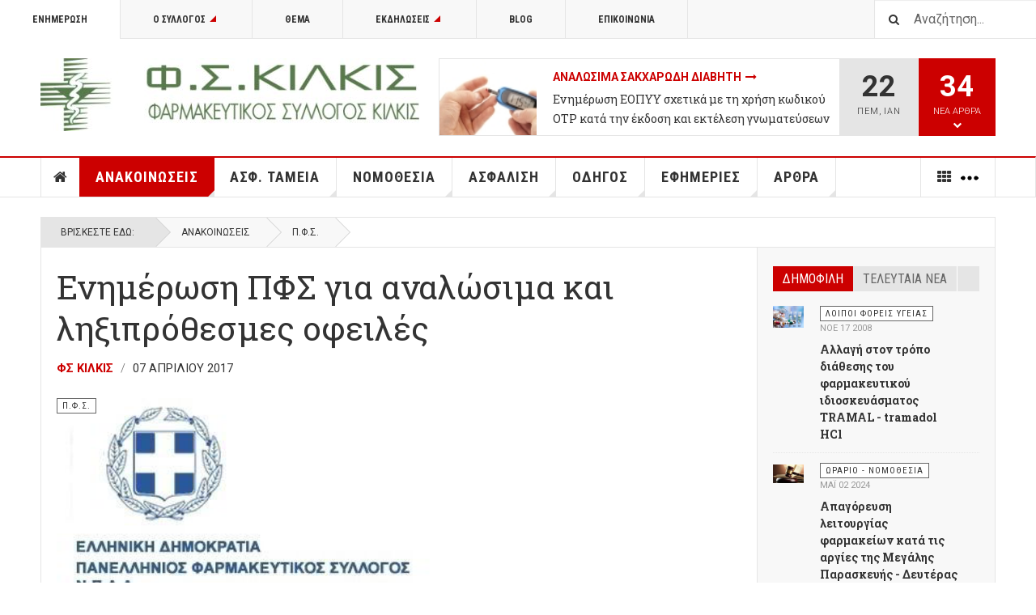

--- FILE ---
content_type: text/html; charset=utf-8
request_url: https://www.fskilkis.gr/anakoinoseis/20-pfs/866-enimerosi-pfs-gia-analosima-kai-lixiprothesmes-ofeiles/
body_size: 27446
content:

<!DOCTYPE html>
<html lang="el-gr" dir="ltr"
	  class='layout-magazine com_content view-article itemid-139 j31 mm-hover cat-red'>

<head>
	<base href="https://www.fskilkis.gr/anakoinoseis/20-pfs/866-enimerosi-pfs-gia-analosima-kai-lixiprothesmes-ofeiles/" />
	<meta http-equiv="content-type" content="text/html; charset=utf-8" />
	<meta name="author" content="ΦΣ Κιλκίς" />
	<meta name="description" content="Ανακοινώσεις Φ.Σ. Κιλκίς, ΠΦΣ, Υπουργείου Υγείας και Κοινωνικών Ασφαλίσεων,  ΕΟΦ, ΗΔΙΚΑ, ΚΕΕΛΠΝΟ, ανακλήσεις φαρμάκων, Φορολογικά φαρμακείου" />
	<meta name="generator" content="Joomla! - Open Source Content Management" />
	<title>Ενημέρωση ΠΦΣ για αναλώσιμα και ληξιπρόθεσμες οφειλές - Φαρμακευτικός Σύλλογος Κιλκίς</title>
	<link href="/templates/ja_teline_v/favicon.ico" rel="shortcut icon" type="image/vnd.microsoft.icon" />
	<link href="https://www.fskilkis.gr/component/search/?Itemid=139&amp;catid=20&amp;id=866&amp;format=opensearch" rel="search" title="Αναζήτηση Φαρμακευτικός Σύλλογος Κιλκίς" type="application/opensearchdescription+xml" />
	<link href="/t3-assets/css/css-d72ab-29010.css" rel="stylesheet" type="text/css" media="all" />
	<link href="/t3-assets/css/css-79b84-22600.css" rel="stylesheet" type="text/css" media="all" />
	<link href="https://www.fskilkis.gr/plugins/system/fmalertcookies/assets/css/bootstrap.min.css" rel="stylesheet" type="text/css" />
	<link href="https://www.fskilkis.gr/plugins/system/fmalertcookies/assets/css/custom.css" rel="stylesheet" type="text/css" />
	<style type="text/css">
.fb_iframe_widget iframe{max-width:none}
	</style>
	<script src="/t3-assets/js/js-5c1d2-22600.js" type="text/javascript"></script>
	<script src="/media/plg_system_jcemediabox/js/jcemediabox.min.js?7d30aa8b30a57b85d658fcd54426884a" type="text/javascript"></script>
	<script src="/t3-assets/js/js-9efb0-70276.js" type="text/javascript"></script>
	<script src="//maps.google.com/maps/api/js?sensor=true&language=el-GR" type="text/javascript"></script>
	<script src="/t3-assets/js/js-2d029-59657.js" type="text/javascript"></script>
	<script type="text/javascript">
(function(d,s,id){var js,fjs=d.getElementsByTagName(s)[0];if(d.getElementById(id))return;js=d.createElement(s);js.id=id;js.src="//connect.facebook.net/el_GR/sdk.js#xfbml=1&appId=966242223397117&version=v2.0";fjs.parentNode.insertBefore(js,fjs);}(document,"script","facebook-jssdk"));if(typeof window.fbAsyncInit=="function")window.fbAsyncInitPweb=window.fbAsyncInit;window.fbAsyncInit=function(){FB.Event.subscribe("edge.create",function(u){if(typeof ga!="undefined")ga("send","social","facebook","like",u)});FB.Event.subscribe("edge.remove",function(u){if(typeof ga!="undefined")ga("send","social","facebook","unlike",u)});if(typeof window.fbAsyncInitPweb=="function")window.fbAsyncInitPweb.apply(this,arguments)};jQuery(document).ready(function(){WfMediabox.init({"base":"\/","theme":"standard","width":"","height":"","lightbox":0,"shadowbox":0,"icons":1,"overlay":1,"overlay_opacity":0.8,"overlay_color":"#000000","transition_speed":500,"close":2,"labels":{"close":"Close","next":"Next","previous":"Previous","cancel":"Cancel","numbers":"{{numbers}}","numbers_count":"{{current}} of {{total}}","download":"Download"},"swipe":true,"expand_on_click":true});});
	var ja_base_uri = "";
jQuery(function($){ initTooltips(); $("body").on("subform-row-add", initTooltips); function initTooltips (event, container) { container = container || document;$(container).find(".hasTooltip").tooltip({"html": true,"container": "body"});} });
	</script>
	<!-- Perfect Link with Article Images on Facebook PRO -->
	<meta property="fb:app_id" content="966242223397117"/>
	<meta property="og:title" content="&Epsilon;&nu;&eta;&mu;έ&rho;&omega;&sigma;&eta; &Pi;&Phi;&Sigma; &gamma;&iota;&alpha; &alpha;&nu;&alpha;&lambda;ώ&sigma;&iota;&mu;&alpha; &kappa;&alpha;&iota; &lambda;&eta;&xi;&iota;&pi;&rho;ό&theta;&epsilon;&sigma;&mu;&epsilon;&sigmaf; &omicron;&phi;&epsilon;&iota;&lambda;έ&sigmaf; - &Phi;&alpha;&rho;&mu;&alpha;&kappa;&epsilon;&upsilon;&tau;&iota;&kappa;ό&sigmaf; &Sigma;ύ&lambda;&lambda;&omicron;&gamma;&omicron;&sigmaf; &Kappa;&iota;&lambda;&kappa;ί&sigmaf;"/>
	<meta property="og:type" content="article"/>
	<meta property="og:url" content="https://www.fskilkis.gr/anakoinoseis/20-pfs/866-enimerosi-pfs-gia-analosima-kai-lixiprothesmes-ofeiles/"/>
	<meta property="og:site_name" content="Φαρμακευτικός Σύλλογος Κιλκίς"/>
	<meta property="og:description" content="&Epsilon;&Omicron;&Pi;&Upsilon;&Upsilon; - &Alpha;&rho;. &Pi;&rho;&omega;&tau;. 1140/7-4-2017 - &Pi;&Rho;&Omicron;&Sigma; &Phi;&alpha;&rho;&mu;&alpha;&kappa;&epsilon;&upsilon;&tau;&iota;&kappa;&omicron;ύ&sigmaf; &Sigma;&upsilon;&lambda;&lambda;ό&gamma;&omicron;&upsilon;&sigmaf; &tau;&eta;&sigmaf; &Chi;ώ&rho;&alpha;&sigmaf; - &Epsilon;&Nu;&Eta;&Mu;&Epsilon;&Rho;&Omega;&Tau;&Iota;&Kappa;&Omicron; &Sigma;&Eta;&Mu;&Epsilon;&Iota;&Omega;&Mu;&Alpha; &Sigma;&tau;&eta;&nu; &sigma;&eta;&mu;&epsilon;&rho;&iota;&nu;ή &sigma;&upsilon;&nu;ά&nu;&tau;&eta;&sigma;&eta; &pi;&omicron;&upsilon; &pi;&rho;&alpha;&gamma;&mu;&alpha;&tau;&omicron;&pi;&omicron;&iota;ή&theta;&eta;&kappa;&epsilon; &sigma;&tau;&alpha; &gamma;&rho;&alpha;&phi;&epsilon;ί&alpha; &tau;&omicron;&upsilon; &Epsilon;&Omicron;&Pi;&Upsilon;&Upsilon;, &sigma;&tau;&eta;&nu; &omicron;&pi;&omicron;ί&alpha; &sigma;&upsilon;&mu;&mu;&epsilon;&tau;&epsilon;ί&chi;&alpha;&nu; &omicron; &pi;&rho;ό&epsilon;&delta;&rho;&omicron;&sigmaf; &tau;&omicron;&upsilon; &Pi;&Phi;&Sigma; &kappa;. &Kappa;&omega;&nu;&sigma;&tau;&alpha;&nu;&tau;ί&nu;&omicron;&sigmaf; &Lambda;&omicron;&upsilon;&rho;ά&nu;&tau;&omicron;&sigmaf; &kappa;&alpha;&iota; &tau;&omicron; &mu;έ&lambda;&omicron;&sigmaf;..."/>
	<meta property="og:image" content="https://www.fskilkis.gr/images/stories/arthra/pfs-logo.jpg"/>

	
<!-- META FOR IOS & HANDHELD -->
	<meta name="viewport" content="width=device-width, initial-scale=1.0, maximum-scale=1.0, user-scalable=no"/>
	<style type="text/stylesheet">
		@-webkit-viewport   { width: device-width; }
		@-moz-viewport      { width: device-width; }
		@-ms-viewport       { width: device-width; }
		@-o-viewport        { width: device-width; }
		@viewport           { width: device-width; }
	</style>
	<script type="text/javascript">
		//<![CDATA[
		if (navigator.userAgent.match(/IEMobile\/10\.0/)) {
			var msViewportStyle = document.createElement("style");
			msViewportStyle.appendChild(
				document.createTextNode("@-ms-viewport{width:auto!important}")
			);
			document.getElementsByTagName("head")[0].appendChild(msViewportStyle);
		}
		//]]>
	</script>
<meta name="HandheldFriendly" content="true"/>
<meta name="apple-mobile-web-app-capable" content="YES"/>
<!-- //META FOR IOS & HANDHELD -->



<!-- GOOGLE FONTS -->
<link href='https://fonts.googleapis.com/css?family=Roboto:400,400italic,300,300italic,700,700italic' rel='stylesheet' type='text/css'>
<link href='https://fonts.googleapis.com/css?family=Roboto+Slab:400,300,700' rel='stylesheet' type='text/css'>
<link href='https://fonts.googleapis.com/css?family=Roboto+Condensed:700,400' rel='stylesheet' type='text/css'>
<!--//GOOGLE FONTS -->


<!-- Le HTML5 shim and media query for IE8 support -->
<!--[if lt IE 9]>
<script src="//html5shim.googlecode.com/svn/trunk/html5.js"></script>
<script type="text/javascript" src="/plugins/system/t3/base-bs3/js/respond.min.js"></script>
<![endif]-->

<!-- You can add Google Analytics here or use T3 Injection feature -->
<!-- Go to www.addthis.com/dashboard to customize your tools -->
<script type="text/javascript" src="//s7.addthis.com/js/300/addthis_widget.js#pubid=ra-56056220f5e8ab7f" async="async"></script>

<script>
  (function(i,s,o,g,r,a,m){i['GoogleAnalyticsObject']=r;i[r]=i[r]||function(){
  (i[r].q=i[r].q||[]).push(arguments)},i[r].l=1*new Date();a=s.createElement(o),
  m=s.getElementsByTagName(o)[0];a.async=1;a.src=g;m.parentNode.insertBefore(a,m)
  })(window,document,'script','https://www.google-analytics.com/analytics.js','ga');

  ga('create', 'UA-2463905-1', 'auto');
  ga('send', 'pageview');

</script>

</head>

<body>

<div class="t3-wrapper"> <!-- Need this wrapper for off-canvas menu. Remove if you don't use of-canvas -->

  
	<!-- TOPBAR -->
	<div class="t3-topbar">

		<div class="top-left">
			<nav class="t3-topnav">
				<ul class="nav nav-pills nav-stacked menu">
<li class="item-113 default"><a href="/" class="nav-icon nav-magazine">Ενημέρωση</a></li><li class="item-262 deeper dropdown parent"><a href="/syllogos" class="nav-icon nav-club dropdown-toggle" data-toggle="dropdown">Ο Σύλλογος<em class="caret"></em></a><ul class="dropdown-menu"><li class="item-263"><a href="/syllogos/dilofakil" class="">ΔΙ.ΛΟ.ΦΑ.ΚΙΛ.</a></li><li class="item-264"><a href="/syllogos/istoriki-anadromi" class="">Ιστορική Αναδρομή</a></li><li class="item-265"><a href="/syllogos/farmakopoioi-meli" class="">Φαρμακοποιοί Μέλη</a></li><li class="item-309"><a href="/syllogos/koinoniko-iatreio-farmakeio-kilkis" class="">Κοινωνικό Ιατρείο – Φαρμακείο Κιλκίς</a></li><li class="item-678"><a href="/syllogos/leykoma-1981-2023" class="">Λεύκωμα Φ.Σ. Κιλκίς 1981 - 2023</a></li></ul></li><li class="item-286"><a href="/topic" class="nav-icon nav-magazine">Θέμα</a></li><li class="item-136 deeper dropdown parent"><a href="/pharma-events" class="nav-icon nav-events dropdown-toggle" data-toggle="dropdown">Εκδηλώσεις<em class="caret"></em></a><ul class="dropdown-menu"><li class="item-137"><a href="/pharma-events/fskilkis-videos" class="nav-icon nav-media">Videos</a></li></ul></li><li class="item-138"><a href="/fskilkis-blog" class="nav-icon nav-blog">Blog</a></li><li class="item-257"><a href="/contact" class="nav-icon nav-contact">Επικοινωνία</a></li></ul>

			</nav>
		</div>

		<div class="top-right">
			<div class="module-search">
	<form action="/anakoinoseis" method="post" class="form-inline">
		<i class="fa fa-search"></i>
		<label for="mod-search-searchword" class="element-invisible">Αναζήτηση...</label> <input name="searchword" id="mod-search-searchword" maxlength="200"  class="form-control inputbox search-query" type="text" size="20" value="Αναζήτηση..."  onblur="if (this.value=='') this.value='Αναζήτηση...';" onfocus="if (this.value=='Αναζήτηση...') this.value='';" />		<input type="hidden" name="task" value="search" />
		<input type="hidden" name="option" value="com_search" />
		<input type="hidden" name="Itemid" value="139" />

	</form>

</div>

		</div>

	</div>

			<script>
			(function ($) {
				$('.t3-topnav li.item-113').addClass('active');
			})(jQuery);
		</script>
		<!-- //TOP BAR -->


	
<!-- HEADER -->
<header id="t3-header" class="t3-header">
	<div class="container">
		<div class="row">

			<div class="col-md-5 header-left">

				<!-- OFF CANVAS TOGGLE -->
				
<button class="btn btn-default off-canvas-toggle" type="button" data-pos="left" data-nav="#t3-off-canvas" data-effect="off-canvas-effect-4">
  <i class="fa fa-bars"></i>
</button>

<div id="t3-off-canvas" class="t3-off-canvas">

  <div class="t3-off-canvas-header">
    <h2 class="t3-off-canvas-header-title">Sidebar</h2>
    <button type="button" class="close" data-dismiss="modal" aria-hidden="true">&times;</button>
  </div>

  <div class="t3-off-canvas-body">
    <div class="t3-module module " id="Mod216"><div class="module-inner"><div class="module-ct"><ul class="nav nav-pills nav-stacked menu">
<li class="item-113 default"><a href="/" class="nav-icon nav-magazine">Ενημέρωση</a></li><li class="item-262 deeper dropdown parent"><a href="/syllogos" class="nav-icon nav-club dropdown-toggle" data-toggle="dropdown">Ο Σύλλογος<em class="caret"></em></a><ul class="dropdown-menu"><li class="item-263"><a href="/syllogos/dilofakil" class="">ΔΙ.ΛΟ.ΦΑ.ΚΙΛ.</a></li><li class="item-264"><a href="/syllogos/istoriki-anadromi" class="">Ιστορική Αναδρομή</a></li><li class="item-265"><a href="/syllogos/farmakopoioi-meli" class="">Φαρμακοποιοί Μέλη</a></li><li class="item-309"><a href="/syllogos/koinoniko-iatreio-farmakeio-kilkis" class="">Κοινωνικό Ιατρείο – Φαρμακείο Κιλκίς</a></li><li class="item-678"><a href="/syllogos/leykoma-1981-2023" class="">Λεύκωμα Φ.Σ. Κιλκίς 1981 - 2023</a></li></ul></li><li class="item-286"><a href="/topic" class="nav-icon nav-magazine">Θέμα</a></li><li class="item-136 deeper dropdown parent"><a href="/pharma-events" class="nav-icon nav-events dropdown-toggle" data-toggle="dropdown">Εκδηλώσεις<em class="caret"></em></a><ul class="dropdown-menu"><li class="item-137"><a href="/pharma-events/fskilkis-videos" class="nav-icon nav-media">Videos</a></li></ul></li><li class="item-138"><a href="/fskilkis-blog" class="nav-icon nav-blog">Blog</a></li><li class="item-257"><a href="/contact" class="nav-icon nav-contact">Επικοινωνία</a></li></ul>
</div></div></div><div class="t3-module module " id="Mod217"><div class="module-inner"><h3 class="module-title "><span>Μενού Επιλογών</span></h3><div class="module-ct"><ul class="nav nav-pills nav-stacked menu">
<li class="item-151"><a href="/" class="">Αρχική </a></li><li class="item-139 current active"><a href="/anakoinoseis" class="">Ανακοινώσεις</a></li><li class="item-108"><a href="/asfalistika-tameia" class="">Ασφ. Ταμεία</a></li><li class="item-142"><a href="/nomothesia" class="">Νομοθεσία</a></li><li class="item-144"><a href="/asfalisi" class="">Ασφάλιση</a></li><li class="item-145"><a href="/odigos" class="">Οδηγός</a></li><li class="item-147"><a href="/efimeries" class="">Εφημερίες</a></li><li class="item-148"><a href="/arthra" class="">Άρθρα</a></li><li class="item-150 divider deeper dropdown parent"><span class="separator "><img src="/images/more-22.png" alt="More" /></span>
<ul class="dropdown-menu"><li class="item-204"><a href="/more/diaskedasi" class="">Διασκέδαση</a></li><li class="item-311"><a href="/more/woman-calendar" class="">Το Ημερολόγιο της Γυναίκας</a></li><li class="item-258"><a href="/contact" class="">Επικοινωνία </a></li></ul></li></ul>
</div></div></div>
  </div>

</div>

				<!-- // OFF CANVAS TOGGLE -->

				<!-- LOGO -->
				<div class="logo">
					<div class="logo-image logo-control">
						<a href="/" title="Φαρμακευτικός Σύλλογος Κιλκίς">
															<img class="logo-img" src="/images/stories/joomlart/logo-fskilkis-2.jpg" alt="Φαρμακευτικός Σύλλογος Κιλκίς" />
																						<img class="logo-img-sm" src="/images/stories/joomlart/logo-fskilkis-2.jpg" alt="Φαρμακευτικός Σύλλογος Κιλκίς" />
														<span>Φαρμακευτικός Σύλλογος Κιλκίς</span>
						</a>
						<small class="site-slogan">Ενημέρωση Για Φαρμακοποιούς</small>
					</div>
				</div>
				<!-- //LOGO -->

			</div>

			<!-- HEADER RIGHT -->
			<div class="col-md-7 header-right">
				<div class="header-right-inner">

					<div class="col trending ">
						
<div class="magazine-links">

	<div class="carousel slide carousel-fade" data-ride="carousel" data-interval="5000">

		<!-- Wrapper for slides -->
		<div class="carousel-inner" role="listbox">
						<div class="item active">
				<div class="magazine-item link-item topic-item">

	<div class="col col-media">
		<div class="pull-left item-image" itemprop="image">

      <a href="/topic/530-analosima-sakcharodi-diaviti" itemprop="url">
  	   <img  src="/media/jact/small/images/stories/arthra/analosima-diabetes.jpg" alt="Αναλώσιμα Σακχαρώδη Διαβήτη" itemprop="thumbnailUrl"/>
      </a>
  </div>
	</div>

	<div class="col col-content">

		
		
			<div class="article-title">

							<h3 itemprop="name">
											<a href="/topic/530-analosima-sakcharodi-diaviti" itemprop="url">
						Αναλώσιμα Σακχαρώδη Διαβήτη</a>
									</h3>
			
											</div>
	
						<a href="/asfalistika-tameia/33-eopyy/1318-enimerosi-eopyy-sxetika-me-ti-xrisi-kodikoy-otp-kata-tin-ekdosi-kai-ektelesi-gnomateyseon-ekpy" itemprop="url">
					Ενημέρωση ΕΟΠΥΥ σχετικά με τη χρήση κωδικού OTP κατά την έκδοση και εκτέλεση γνωματεύσεων ΕΚΠΥ</a>
				
			</div>
</div>			</div>
						<div class="item ">
				<div class="magazine-item link-item topic-item">

	<div class="col col-media">
		<div class="pull-left item-image" itemprop="image">

      <a href="/topic/526-syntagografisi-narkotikon" itemprop="url">
  	   <img  src="/media/jact/small/images/stories/arthra/drugs-rx-med.jpg" alt="Συνταγογράφηση Ναρκωτικών" itemprop="thumbnailUrl"/>
      </a>
  </div>
	</div>

	<div class="col col-content">

		
		
			<div class="article-title">

							<h3 itemprop="name">
											<a href="/topic/526-syntagografisi-narkotikon" itemprop="url">
						Συνταγογράφηση Ναρκωτικών</a>
									</h3>
			
											</div>
	
						<a href="/anakoinoseis/20-pfs/1177-enimerosi-pfs-gia-tin-efarmogi-tou-ilektronikoy-vivliou-narkotikon" itemprop="url">
					Ενημέρωση ΠΦΣ για την εφαρμογή του Ηλεκτρονικού Βιβλίου Ναρκωτικών</a>
				
			</div>
</div>			</div>
						<div class="item ">
				<div class="magazine-item link-item topic-item">

	<div class="col col-media">
		<div class="pull-left item-image" itemprop="image">

      <a href="/topic/520-farmaka-aimokatharsis-xna" itemprop="url">
  	   <img  src="/media/jact/small/images/stories/arthra/nefro-1.jpg" alt="Χρόνια Νεφρική Ανεπάρκεια (ΧΝΑ)" itemprop="thumbnailUrl"/>
      </a>
  </div>
	</div>

	<div class="col col-content">

		
		
			<div class="article-title">

							<h3 itemprop="name">
											<a href="/topic/520-farmaka-aimokatharsis-xna" itemprop="url">
						Φάρμακα Αιμοκάθαρσης Χρόνιας Νεφρικής Ανεπάρκειας (ΧΝΑ)</a>
									</h3>
			
											</div>
	
						<a href="/asfalistika-tameia/33-eopyy/987-katargeite-periorismos-50-euro-syntagi-farmaka-kata-diarkeia-aimokatharsis" itemprop="url">
					Καταργείται ο περιορισμός των 50€ ανά συνταγή για φάρμακα που χορηγούνται κατά τη διάρκεια αιμοκάθαρσης</a>
				
			</div>
</div>			</div>
						<div class="item ">
				<div class="magazine-item link-item topic-item">

	<div class="col col-media">
		<div class="pull-left item-image" itemprop="image">

      <a href="/topic/519-fyk-eopyy-exosomatikes" itemprop="url">
  	   <img  src="/media/jact/small/images/stories/arthra/drugs-rx-pharmacy.jpg" alt="Φάρμακα Υψηλού Κόστους - ΕΟΠΥΥ - Εξωσωματικές" itemprop="thumbnailUrl"/>
      </a>
  </div>
	</div>

	<div class="col col-content">

		
		
			<div class="article-title">

							<h3 itemprop="name">
											<a href="/topic/519-fyk-eopyy-exosomatikes" itemprop="url">
						Φάρμακα Υψηλού Κόστους - ΕΟΠΥΥ - Εξωσωματικές</a>
									</h3>
			
											</div>
	
						<a href="/asfalistika-tameia/33-eopyy/1085-xorigisi-fyk-meso-idiotikon-farmakeion-gia-to-xroniko-diastima-pou-farmakeftikes-etaireies-tha-einai-kleistes-logo-therinon-diakopon" itemprop="url">
					Χορήγηση ΦΥΚ μέσω ιδιωτικών φαρμακείων για το χρονικό διάστημα που φαρμακευτικές εταιρείες θα είναι κλειστές λόγω θερινών διακοπών</a>
				
			</div>
</div>			</div>
						<div class="item ">
				<div class="magazine-item link-item topic-item">

	<div class="col col-media">
		<div class="pull-left item-image" itemprop="image">

      <a href="/topic/527-odigies-ektelesis-syntagon" itemprop="url">
  	   <img  src="/media/jact/small/images/stories/arthra/syntagi-farmakopoios.jpg" alt="Οδηγίες Εκτέλεσης Συνταγών" itemprop="thumbnailUrl"/>
      </a>
  </div>
	</div>

	<div class="col col-content">

		
		
			<div class="article-title">

							<h3 itemprop="name">
											<a href="/topic/527-odigies-ektelesis-syntagon" itemprop="url">
						Οδηγίες Εκτέλεσης Συνταγών</a>
									</h3>
			
											</div>
	
						<a href="/anakoinoseis/20-pfs/1342-ektelesi-kai-ypovoli-ton-syntagon-ton-tameion-tou-stratoy-meso-tou-eopyy-apo-tin-1i-ianouariou-2026" itemprop="url">
					Εκτέλεση και Υποβολή των συνταγών των Ταμείων του Στρατού μέσω του ΕΟΠΥΥ, από την 1η Ιανουαρίου 2026</a>
				
			</div>
</div>			</div>
						<div class="item ">
				<div class="magazine-item link-item topic-item">

	<div class="col col-media">
		<div class="pull-left item-image" itemprop="image">

      <a href="/topic/474-ypovoli-syntagon-eopyy" itemprop="url">
  	   <img  src="/media/jact/small/images/stories/arthtra-internal/eopyy-syntages-fakelos.jpg" alt="Υποβολή Συνταγών ΕΟΠΥΥ" itemprop="thumbnailUrl"/>
      </a>
  </div>
	</div>

	<div class="col col-content">

		
		
			<div class="article-title">

							<h3 itemprop="name">
											<a href="/topic/474-ypovoli-syntagon-eopyy" itemprop="url">
						Υποβολή Συνταγών ΕΟΠΥΥ</a>
									</h3>
			
											</div>
	
						<a href="/anakoinoseis/20-pfs/1349-enimerosi-pfs-gia-tin-enarksi-ektelesis-syntagon-farmakon-ypetha-meso-eopyy-apo-tin-1i-ianouariou-2026" itemprop="url">
					Ενημέρωση ΠΦΣ για την έναρξη εκτέλεσης συνταγών φαρμάκων ΥΠΕΘΑ μέσω ΕΟΠΥΥ από την 1η Ιανουαρίου 2026</a>
				
			</div>
</div>			</div>
						<div class="item ">
				<div class="magazine-item link-item topic-item">

	<div class="col col-media">
		<div class="pull-left item-image" itemprop="image">

      <a href="/topic/475-emvolia" itemprop="url">
  	   <img  src="/media/jact/small/images/stories/arthra/emvolia.jpg" alt="Εμβόλια" itemprop="thumbnailUrl"/>
      </a>
  </div>
	</div>

	<div class="col col-content">

		
		
			<div class="article-title">

							<h3 itemprop="name">
											<a href="/topic/475-emvolia" itemprop="url">
						Εμβόλια</a>
									</h3>
			
											</div>
	
						<a href="/anakoinoseis/20-pfs/1351-allagi-katigoriopoiisis-tou-skevasmatos-beyfortus-sto-s-i-s-apo-1-1-2026" itemprop="url">
					Αλλαγή κατηγοριοποίησης του σκευάσματος Beyfortus στο Σ.Η.Σ από 1-1-2026</a>
				
			</div>
</div>			</div>
						<div class="item ">
				<div class="magazine-item link-item topic-item">

	<div class="col col-media">
		<div class="pull-left item-image" itemprop="image">

      <a href="/topic/369-skeuasmata-eidikis-diatrofis-analosima-ygeionomikou-ylikou" itemprop="url">
  	   <img  src="/media/jact/small/images/stories/arthtra-internal/eopyy_analosima.jpg" alt="Ειδική Διατροφή Υγειονομικό Υλικό" itemprop="thumbnailUrl"/>
      </a>
  </div>
	</div>

	<div class="col col-content">

		
		
			<div class="article-title">

							<h3 itemprop="name">
											<a href="/topic/369-skeuasmata-eidikis-diatrofis-analosima-ygeionomikou-ylikou" itemprop="url">
						Σκευάσματα Ειδικής Διατροφής - Αναλώσιμα Υγειονομικού Υλικού</a>
									</h3>
			
											</div>
	
						<a href="/anakoinoseis/20-pfs/1329-ypoxreosi-gia-ekdosi-kai-ektyposi-olon-ton-gnomateyseon-analosimon-se-entypi-morfi-apo-01-07-2025-katargisi-theorisis-gnomateyseon-edapy" itemprop="url">
					Υποχρέωση για έκδοση και εκτύπωση όλων των γνωματεύσεων αναλωσίμων σε έντυπη μορφή από 01.07.2025 - Κατάργηση θεώρησης γνωματεύσεων edapy</a>
				
			</div>
</div>			</div>
					</div>
	</div>
</div>

					</div>

					<div class="col calendar">
						<div class="col-inner">
							<span class="number date">22</span>
							<div class="text">
								<span class="day">Πεμ</span>, <span class="month">Ιαν</span>
							</div>
						</div>
					</div>

										<div class="col whatsnew ">
						<div class="col-inner">
							
		<div class="whatsnew-alert" data-url="https://www.fskilkis.gr/?t3action=module&amp;mid=201&amp;style=raw">
		<span class="number">34</span>
		<span class="text">Νέα Άρθρα</span>
		<span class="text indicator"><i class="fa fa-chevron-down"></i></span>
	</div>


						</div>
					</div>
					
				</div>
			</div>
			<!-- // HEADER RIGHT -->

		</div>
	</div>
</header>
<!-- // HEADER -->


  
<!-- MAIN NAVIGATION -->
<nav id="t3-mainnav" class="wrap navbar navbar-default t3-mainnav">
	<div class="container">

		<!-- Brand and toggle get grouped for better mobile display -->
		<div class="navbar-header">
					</div>

		
		<div class="t3-navbar navbar-collapse collapse">
			<div  class="t3-megamenu"  data-responsive="true">
<ul itemscope itemtype="http://www.schema.org/SiteNavigationElement" class="nav navbar-nav level0">
<li itemprop='name' class="item-home" data-id="151" data-level="1" data-class="item-home" data-xicon="fa fa-home">
<a itemprop='url' class=""  href="/"   data-target="#"><span class="fa fa-home"></span>Αρχική</a>

</li>
<li itemprop='name' class="current active dropdown mega mega-align-justify sub-hidden-collapse" data-id="139" data-level="1" data-alignsub="justify" data-hidewcol="1">
<a itemprop='url' class=" dropdown-toggle"  href="/anakoinoseis"   data-target="#" data-toggle="dropdown">Ανακοινώσεις <em class="caret"></em></a>

<div class="nav-child dropdown-menu mega-dropdown-menu col-xs-12"  ><div class="mega-dropdown-inner">
<div class="row">
<div class="col-xs-2 mega-col-module mega-left hidden-collapse" data-width="2" data-position="140" data-class="mega-left" data-hidewcol="1"><div class="mega-inner">
<div class="t3-module module " id="Mod140"><div class="module-inner"><h3 class="module-title "><span>Ανακοινώσεις Φορέων</span></h3><div class="module-ct"><ul class="categories-module mod-list">
	<li> 		<h4>
		<a href="/anakoinoseis/19-fs-kilkis">
		Φ.Σ. Κιλκίς					</a>
		</h4>

					</li>
	<li> 		<h4>
		<a href="/anakoinoseis/20-pfs">
		Π.Φ.Σ.					</a>
		</h4>

					</li>
	<li> 		<h4>
		<a href="/anakoinoseis/21-ypourgeio-ygeias">
		Υπουργείο Υγείας					</a>
		</h4>

					</li>
	<li> 		<h4>
		<a href="/anakoinoseis/22-eof">
		Ε.Ο.Φ.					</a>
		</h4>

					</li>
	<li> 		<h4>
		<a href="/anakoinoseis/28-ypourgeio-oikonomikon">
		Υπουργείο Οικονομικών - Φορολογικά					</a>
		</h4>

					</li>
	<li> 		<h4>
		<a href="/anakoinoseis/73-loipoi-foreis-ygeias">
		Λοιποί Φορείς Υγείας					</a>
		</h4>

					</li>
	<li> 		<h4>
		<a href="/anakoinoseis/11-anakliseis-farmakon">
		Ανακλήσεις Φαρμάκων - Προειδοποιήσεις					</a>
		</h4>

					</li>
	<li> 		<h4>
		<a href="/anakoinoseis/78-ypourgeio-anaptyksis-kai-ependyseon">
		Υπουργείο Ανάπτυξης και Επενδύσεων					</a>
		</h4>

					</li>
</ul>
</div></div></div>
</div></div>
<div class="col-xs-10 mega-col-module mega-right" data-width="10" data-position="146" data-class="mega-right"><div class="mega-inner">
<div class="t3-module module " id="Mod146"><div class="module-inner"><h3 class="module-title "><span>Τελευταία Φαρμακευτικά Νέα</span></h3><div class="module-ct"><div class="section-inner ">

    <div class="category-module magazine-links">
        <ul class="item-list grid-view">
                            <li class="item">
                    <div class="magazine-item link-item" itemscope itemtype="http://schema.org/Article">
	<div class="col col-media">
		<div class="pull-left item-image" itemprop="image">

      <a href="/anakoinoseis/73-loipoi-foreis-ygeias/571-allagi-tropou-diathesis-tramal-tramadol-hci" itemprop="url">
  	   <img  src="/media/jact/small/images/stories/arthtra-internal/pharmacy-pils-600.jpg" alt="TRAMAL - tramadol HCl" itemprop="thumbnailUrl"/>
      </a>
  </div>
	</div>

	<div class="col col-content">
					<aside class="article-aside">
							<span class="category-name cat-red" title="Κατηγορία: ">
				<a href="/anakoinoseis/73-loipoi-foreis-ygeias" ><span itemprop="genre">Λοιποί Φορείς Υγείας</span></a>			</span>					<dl class="article-info muted">

		
			<dt class="article-info-term">
													Λεπτομέρειες							</dt>
      <dd class="hidden"></dd>
			
			
			
										<dd class="published">
				<i class="icon-calendar"></i>
				<time datetime="2008-11-17T20:45:08+02:00" itemprop="datePublished">
					Νοε 17 2008				</time>
			</dd>			
					
					
			
						</dl>
			</aside>
		
		
			<div class="article-title">

							<h3 itemprop="name">
											<a href="/anakoinoseis/73-loipoi-foreis-ygeias/571-allagi-tropou-diathesis-tramal-tramadol-hci" itemprop="url">
						 Αλλαγή στον τρόπο διάθεσης του φαρμακευτικού ιδιοσκευάσματος TRAMAL - tramadol HCl</a>
									</h3>
			
											</div>
	
			</div>
</div>                </li>
                            <li class="item">
                    <div class="magazine-item link-item" itemscope itemtype="http://schema.org/Article">
	<div class="col col-media">
		<div class="pull-left item-image" itemprop="image">

      <a href="/anakoinoseis/20-pfs/771-exodiko-pfs-kai-apagoreusi-parallilon-exagogon-farmakon" itemprop="url">
  	   <img  src="/media/jact/small/images/stories/arthra/pfs-logo.jpg" alt="απαγόρευση των παράλληλων εξαγωγών φαρμάκων" itemprop="thumbnailUrl"/>
      </a>
  </div>
	</div>

	<div class="col col-content">
					<aside class="article-aside">
							<span class="category-name  cat-red" title="Κατηγορία: ">
				<a href="/anakoinoseis/20-pfs" ><span itemprop="genre">Π.Φ.Σ.</span></a>			</span>					<dl class="article-info muted">

		
			<dt class="article-info-term">
													Λεπτομέρειες							</dt>
      <dd class="hidden"></dd>
			
			
			
										<dd class="published">
				<i class="icon-calendar"></i>
				<time datetime="2016-04-15T12:18:22+03:00" itemprop="datePublished">
					Απρ 15 2016				</time>
			</dd>			
					
					
			
						</dl>
			</aside>
		
		
			<div class="article-title">

							<h3 itemprop="name">
											<a href="/anakoinoseis/20-pfs/771-exodiko-pfs-kai-apagoreusi-parallilon-exagogon-farmakon" itemprop="url">
						 Εξώδικο του ΠΦΣ και απαγόρευση των παράλληλων εξαγωγών φαρμάκων</a>
									</h3>
			
											</div>
	
			</div>
</div>                </li>
                            <li class="item">
                    <div class="magazine-item link-item" itemscope itemtype="http://schema.org/Article">
	<div class="col col-media">
		<div class="pull-left item-image" itemprop="image">

      <a href="/anakoinoseis/20-pfs/1283-nees-trimines-parataseis-ton-ektakton-metron-logo-pandimias-eos-31-martiou-2024" itemprop="url">
  	   <img  src="/media/jact/small/images/stories/arthra/pfs-logo.jpg" alt="Νέες τρίμηνες παρατάσεις των έκτακτων μέτρων λόγω πανδημίας" itemprop="thumbnailUrl"/>
      </a>
  </div>
	</div>

	<div class="col col-content">
					<aside class="article-aside">
							<span class="category-name  cat-red" title="Κατηγορία: ">
				<a href="/anakoinoseis/20-pfs" ><span itemprop="genre">Π.Φ.Σ.</span></a>			</span>					<dl class="article-info muted">

		
			<dt class="article-info-term">
													Λεπτομέρειες							</dt>
      <dd class="hidden"></dd>
			
			
			
										<dd class="published">
				<i class="icon-calendar"></i>
				<time datetime="2023-12-22T11:52:16+02:00" itemprop="datePublished">
					Δεκ 22 2023				</time>
			</dd>			
					
					
			
						</dl>
			</aside>
		
		
			<div class="article-title">

							<h3 itemprop="name">
											<a href="/anakoinoseis/20-pfs/1283-nees-trimines-parataseis-ton-ektakton-metron-logo-pandimias-eos-31-martiou-2024" itemprop="url">
						 Νέες τρίμηνες παρατάσεις των έκτακτων μέτρων λόγω πανδημίας έως 31 Μαρτίου 2024</a>
									</h3>
			
											</div>
	
			</div>
</div>                </li>
                            <li class="item">
                    <div class="magazine-item link-item" itemscope itemtype="http://schema.org/Article">
	<div class="col col-media">
		<div class="pull-left item-image" itemprop="image">

      <a href="/anakoinoseis/20-pfs/344-1-syndiaskepsi-proedron-europaikon-farmakeutikon-syllogon-athina" itemprop="url">
  	   <img  src="/media/jact/small/images/stories/arthra/pharmaceutical_symposium.jpg" alt="" itemprop="thumbnailUrl"/>
      </a>
  </div>
	</div>

	<div class="col col-content">
					<aside class="article-aside">
							<span class="category-name  cat-red" title="Κατηγορία: ">
				<a href="/anakoinoseis/20-pfs" ><span itemprop="genre">Π.Φ.Σ.</span></a>			</span>					<dl class="article-info muted">

		
			<dt class="article-info-term">
													Λεπτομέρειες							</dt>
      <dd class="hidden"></dd>
			
			
			
										<dd class="published">
				<i class="icon-calendar"></i>
				<time datetime="2015-09-01T12:00:00+03:00" itemprop="datePublished">
					Σεπ 01 2015				</time>
			</dd>			
					
					
			
						</dl>
			</aside>
		
		
			<div class="article-title">

							<h3 itemprop="name">
											<a href="/anakoinoseis/20-pfs/344-1-syndiaskepsi-proedron-europaikon-farmakeutikon-syllogon-athina" itemprop="url">
						1η Συνδιάσκεψη  των Προέδρων των Ευρωπαϊκών Φαρμακευτικών Συλλόγων στην Αθήνα </a>
									</h3>
			
											</div>
	
			</div>
</div>                </li>
                            <li class="item">
                    <div class="magazine-item link-item" itemscope itemtype="http://schema.org/Article">
	<div class="col col-media">
		<div class="pull-left item-image" itemprop="image">

      <a href="/anakoinoseis/19-fs-kilkis/694-egainia-tou-koinonikou-iatreiou-farmakeiou-kilkis" itemprop="url">
  	   <img  src="/media/jact/small/images/stories/kif/kif-kilkis_01.jpg" alt="Eγκαίνια" itemprop="thumbnailUrl"/>
      </a>
  </div>
	</div>

	<div class="col col-content">
					<aside class="article-aside">
							<span class="category-name  cat-red" title="Κατηγορία: ">
				<a href="/anakoinoseis/19-fs-kilkis" ><span itemprop="genre">Φ.Σ. Κιλκίς</span></a>			</span>					<dl class="article-info muted">

		
			<dt class="article-info-term">
													Λεπτομέρειες							</dt>
      <dd class="hidden"></dd>
			
			
			
										<dd class="published">
				<i class="icon-calendar"></i>
				<time datetime="2010-09-08T12:21:47+03:00" itemprop="datePublished">
					Σεπ 08 2010				</time>
			</dd>			
					
					
			
						</dl>
			</aside>
		
		
			<div class="article-title">

							<h3 itemprop="name">
											<a href="/anakoinoseis/19-fs-kilkis/694-egainia-tou-koinonikou-iatreiou-farmakeiou-kilkis" itemprop="url">
						Eγκαίνια του Κοινωνικού Ιατρείου - Φαρμακείου Κιλκίς</a>
									</h3>
			
											</div>
	
			</div>
</div>                </li>
                            <li class="item">
                    <div class="magazine-item link-item" itemscope itemtype="http://schema.org/Article">
	<div class="col col-media">
		<div class="pull-left item-image" itemprop="image">

      <a href="/anakoinoseis/73-loipoi-foreis-ygeias/558-enimerosi-vianex-versatis" itemprop="url">
  	   <img  src="/media/jact/small/images/stories/arthtra-internal/versatis-vianex.jpg" alt="διάθεση του VERSATIS " itemprop="thumbnailUrl"/>
      </a>
  </div>
	</div>

	<div class="col col-content">
					<aside class="article-aside">
							<span class="category-name cat-red" title="Κατηγορία: ">
				<a href="/anakoinoseis/73-loipoi-foreis-ygeias" ><span itemprop="genre">Λοιποί Φορείς Υγείας</span></a>			</span>					<dl class="article-info muted">

		
			<dt class="article-info-term">
													Λεπτομέρειες							</dt>
      <dd class="hidden"></dd>
			
			
			
										<dd class="published">
				<i class="icon-calendar"></i>
				<time datetime="2015-05-04T13:53:06+03:00" itemprop="datePublished">
					Μάι 04 2015				</time>
			</dd>			
					
					
			
						</dl>
			</aside>
		
		
			<div class="article-title">

							<h3 itemprop="name">
											<a href="/anakoinoseis/73-loipoi-foreis-ygeias/558-enimerosi-vianex-versatis" itemprop="url">
						Eνημέρωση από τη ΒΙΑΝΕΞ Α.Ε. σχετικά με τη διάθεση του VERSATIS </a>
									</h3>
			
											</div>
	
			</div>
</div>                </li>
                            <li class="item">
                    <div class="magazine-item link-item" itemscope itemtype="http://schema.org/Article">
	<div class="col col-media">
		<div class="pull-left item-image" itemprop="image">

      <a href="/anakoinoseis/20-pfs/1108-epikairopoiimenes-odigies-pfs-gia-tin-asfali-leitourgia-ton-farmakeion-sta-plaisia-tou-deyterou-kymatos-covid-19" itemprop="url">
  	   <img  src="/media/jact/small/images/stories/arthra/pfs-logo.jpg" alt="Οδηγίες ΠΦΣ για την ασφαλή λειτουργία των φαρμακείων" itemprop="thumbnailUrl"/>
      </a>
  </div>
	</div>

	<div class="col col-content">
					<aside class="article-aside">
							<span class="category-name  cat-red" title="Κατηγορία: ">
				<a href="/anakoinoseis/20-pfs" ><span itemprop="genre">Π.Φ.Σ.</span></a>			</span>					<dl class="article-info muted">

		
			<dt class="article-info-term">
													Λεπτομέρειες							</dt>
      <dd class="hidden"></dd>
			
			
			
										<dd class="published">
				<i class="icon-calendar"></i>
				<time datetime="2020-11-10T12:28:57+02:00" itemprop="datePublished">
					Νοε 10 2020				</time>
			</dd>			
					
					
			
						</dl>
			</aside>
		
		
			<div class="article-title">

							<h3 itemprop="name">
											<a href="/anakoinoseis/20-pfs/1108-epikairopoiimenes-odigies-pfs-gia-tin-asfali-leitourgia-ton-farmakeion-sta-plaisia-tou-deyterou-kymatos-covid-19" itemprop="url">
						Eπικαιροποιημένες οδηγίες ΠΦΣ για την ασφαλή λειτουργία των φαρμακείων στα πλαίσια του δεύτερου κύματος COVID-19</a>
									</h3>
			
											</div>
	
			</div>
</div>                </li>
                            <li class="item">
                    <div class="magazine-item link-item" itemscope itemtype="http://schema.org/Article">
	<div class="col col-media">
		<div class="pull-left item-image" itemprop="image">

      <a href="/anakoinoseis/20-pfs/1076-aitima-pfs-gia-katargisi-ypoxreosis-diloseos-ton-apothematon-se-xeirourgikes-maskes-kai-antisiptika-eidi-apo-ta-farmakeia" itemprop="url">
  	   <img  src="/media/jact/small/images/stories/arthra/pfs-logo.jpg" alt="Αίτημα ΠΦΣ για κατάργηση υποχρέωσης δηλώσεως των αποθεμάτων σε χειρουργικές μάσκες και αντισηπτικά είδη από τα φαρμακεία" itemprop="thumbnailUrl"/>
      </a>
  </div>
	</div>

	<div class="col col-content">
					<aside class="article-aside">
							<span class="category-name  cat-red" title="Κατηγορία: ">
				<a href="/anakoinoseis/20-pfs" ><span itemprop="genre">Π.Φ.Σ.</span></a>			</span>					<dl class="article-info muted">

		
			<dt class="article-info-term">
													Λεπτομέρειες							</dt>
      <dd class="hidden"></dd>
			
			
			
										<dd class="published">
				<i class="icon-calendar"></i>
				<time datetime="2020-04-21T11:00:33+03:00" itemprop="datePublished">
					Απρ 21 2020				</time>
			</dd>			
					
					
			
						</dl>
			</aside>
		
		
			<div class="article-title">

							<h3 itemprop="name">
											<a href="/anakoinoseis/20-pfs/1076-aitima-pfs-gia-katargisi-ypoxreosis-diloseos-ton-apothematon-se-xeirourgikes-maskes-kai-antisiptika-eidi-apo-ta-farmakeia" itemprop="url">
						Αίτημα ΠΦΣ για κατάργηση υποχρέωσης δηλώσεως των αποθεμάτων σε χειρουργικές μάσκες και αντισηπτικά είδη από τα φαρμακεία</a>
									</h3>
			
											</div>
	
			</div>
</div>                </li>
                            <li class="item">
                    <div class="magazine-item link-item" itemscope itemtype="http://schema.org/Article">
	<div class="col col-media">
		<div class="pull-left item-image" itemprop="image">

      <a href="/anakoinoseis/20-pfs/1351-allagi-katigoriopoiisis-tou-skevasmatos-beyfortus-sto-s-i-s-apo-1-1-2026" itemprop="url">
  	   <img  src="/media/jact/small/images/stories/arthra/pfs-logo.jpg" alt="Αλλαγή κατηγοριοποίησης του σκευάσματος Beyfortus" itemprop="thumbnailUrl"/>
      </a>
  </div>
	</div>

	<div class="col col-content">
					<aside class="article-aside">
							<span class="category-name  cat-red" title="Κατηγορία: ">
				<a href="/anakoinoseis/20-pfs" ><span itemprop="genre">Π.Φ.Σ.</span></a>			</span>					<dl class="article-info muted">

		
			<dt class="article-info-term">
													Λεπτομέρειες							</dt>
      <dd class="hidden"></dd>
			
			
			
										<dd class="published">
				<i class="icon-calendar"></i>
				<time datetime="2026-01-02T09:47:20+02:00" itemprop="datePublished">
					Ιαν 02 2026				</time>
			</dd>			
					
					
			
						</dl>
			</aside>
		
		
			<div class="article-title">

							<h3 itemprop="name">
											<a href="/anakoinoseis/20-pfs/1351-allagi-katigoriopoiisis-tou-skevasmatos-beyfortus-sto-s-i-s-apo-1-1-2026" itemprop="url">
						Αλλαγή κατηγοριοποίησης του σκευάσματος Beyfortus στο Σ.Η.Σ από 1-1-2026</a>
									</h3>
			
											</div>
	
			</div>
</div>                </li>
                    </ul>
    </div>
</div></div></div></div>
</div></div>
</div>
</div></div>
</li>
<li itemprop='name' class="dropdown mega mega-align-justify sub-hidden-collapse" data-id="108" data-level="1" data-alignsub="justify" data-hidewcol="1">
<a itemprop='url' class=" dropdown-toggle"  href="/asfalistika-tameia"   data-target="#" data-toggle="dropdown">Ασφ. Ταμεία <em class="caret"></em></a>

<div class="nav-child dropdown-menu mega-dropdown-menu col-xs-12"  ><div class="mega-dropdown-inner">
<div class="row">
<div class="col-xs-2 mega-col-module mega-left" data-width="2" data-position="142" data-class="mega-left"><div class="mega-inner">
<div class="t3-module module " id="Mod142"><div class="module-inner"><h3 class="module-title "><span>Ασφαλιστικά Ταμεία</span></h3><div class="module-ct"><ul class="categories-module mod-list">
	<li> 		<h4>
		<a href="/asfalistika-tameia/33-eopyy">
		ΕΟΠΥΥ					</a>
		</h4>

					</li>
	<li> 		<h4>
		<a href="/asfalistika-tameia/34-typet">
		ΤΥΠΕΤ					</a>
		</h4>

					</li>
	<li> 		<h4>
		<a href="/asfalistika-tameia/35-edoeap">
		ΕΔΟΕΑΠ					</a>
		</h4>

					</li>
	<li> 		<h4>
		<a href="/asfalistika-tameia/36-stratos">
		Στρατός					</a>
		</h4>

					</li>
	<li> 		<h4>
		<a href="/asfalistika-tameia/77-a-t-p-s-y-t-e">
		Α.Τ.Π.Σ.Υ.Τ.Ε.					</a>
		</h4>

					</li>
</ul>
</div></div></div>
</div></div>
<div class="col-xs-10 mega-col-module mega-right" data-width="10" data-position="145" data-class="mega-right"><div class="mega-inner">
<div class="t3-module module " id="Mod145"><div class="module-inner"><h1 class="module-title "><span>Νέα ΕΟΠΥΥ & Λοιπών Ταμείων</span></h1><div class="module-ct"><div class="section-inner ">

    <div class="category-module magazine-links">
        <ul class="item-list grid-view">
                            <li class="item">
                    <div class="magazine-item link-item" itemscope itemtype="http://schema.org/Article">
	<div class="col col-media">
		<div class="pull-left item-image" itemprop="image">

      <a href="/asfalistika-tameia/33-eopyy/708-katargisi-ypchreosis-ypovolis-epikyromenon-forologikon-asfalistikon-enimerotiton-kai-iatrikon-gnomateuseon" itemprop="url">
  	   <img  src="/media/jact/small/images/stories/arthra/eopyy-logo-ethnosimo.jpg" alt="Κατάργηση υποχρέωσης υποβολής επικυρωμένων φορολογικών-ασφαλιστικών ενημεροτήτων" itemprop="thumbnailUrl"/>
      </a>
  </div>
	</div>

	<div class="col col-content">
					<aside class="article-aside">
							<span class="category-name  cat-blue" title="Κατηγορία: ">
				<a href="/asfalistika-tameia/33-eopyy" ><span itemprop="genre">ΕΟΠΥΥ</span></a>			</span>					<dl class="article-info muted">

		
			<dt class="article-info-term">
													Λεπτομέρειες							</dt>
      <dd class="hidden"></dd>
			
			
			
										<dd class="published">
				<i class="icon-calendar"></i>
				<time datetime="2015-01-28T15:45:36+02:00" itemprop="datePublished">
					Ιαν 28 2015				</time>
			</dd>			
					
					
			
						</dl>
			</aside>
		
		
			<div class="article-title">

							<h3 itemprop="name">
											<a href="/asfalistika-tameia/33-eopyy/708-katargisi-ypchreosis-ypovolis-epikyromenon-forologikon-asfalistikon-enimerotiton-kai-iatrikon-gnomateuseon" itemprop="url">
						 Κατάργηση υποχρέωσης υποβολής επικυρωμένων φορολογικών - ασφαλιστικών ενημεροτήτων και ιατρικών γνωματεύσεων</a>
									</h3>
			
											</div>
	
			</div>
</div>                </li>
                            <li class="item">
                    <div class="magazine-item link-item" itemscope itemtype="http://schema.org/Article">
	<div class="col col-media">
		<div class="pull-left item-image" itemprop="image">

      <a href="/asfalistika-tameia/33-eopyy/883-farmaka-pou-chreiazontai-egrisi-epitropis-290617" itemprop="url">
  	   <img  src="/media/jact/small/images/stories/arthra/eopyy-logo-ethnosimo.jpg" alt=" Φάρμακα που εξετάζονται από Επιτροπές Φαρμάκων Εξωτερικού " itemprop="thumbnailUrl"/>
      </a>
  </div>
	</div>

	<div class="col col-content">
					<aside class="article-aside">
							<span class="category-name  cat-blue" title="Κατηγορία: ">
				<a href="/asfalistika-tameia/33-eopyy" ><span itemprop="genre">ΕΟΠΥΥ</span></a>			</span>					<dl class="article-info muted">

		
			<dt class="article-info-term">
													Λεπτομέρειες							</dt>
      <dd class="hidden"></dd>
			
			
			
										<dd class="published">
				<i class="icon-calendar"></i>
				<time datetime="2017-06-29T11:23:59+03:00" itemprop="datePublished">
					Ιουν 29 2017				</time>
			</dd>			
					
					
			
						</dl>
			</aside>
		
		
			<div class="article-title">

							<h3 itemprop="name">
											<a href="/asfalistika-tameia/33-eopyy/883-farmaka-pou-chreiazontai-egrisi-epitropis-290617" itemprop="url">
						 Φάρμακα που εξετάζονται από Επιτροπές Φαρμάκων Εξωτερικού και Υψηλού Κόστους 29-06-2017 </a>
									</h3>
			
											</div>
	
			</div>
</div>                </li>
                            <li class="item">
                    <div class="magazine-item link-item" itemscope itemtype="http://schema.org/Article">
	<div class="col col-media">
		<div class="pull-left item-image" itemprop="image">

      <a href="/asfalistika-tameia/33-eopyy/1272-anagnorisi-ekdosi-kai-apozimiosi-ton-diasynoriakon-syntagon" itemprop="url">
  	   <img  src="/media/jact/small/images/stories/arthra/eopyy-logo-ethnosimo.jpg" alt="Αναγνώριση, έκδοση και αποζημίωση των διασυνοριακών συνταγών" itemprop="thumbnailUrl"/>
      </a>
  </div>
	</div>

	<div class="col col-content">
					<aside class="article-aside">
							<span class="category-name  cat-blue" title="Κατηγορία: ">
				<a href="/asfalistika-tameia/33-eopyy" ><span itemprop="genre">ΕΟΠΥΥ</span></a>			</span>					<dl class="article-info muted">

		
			<dt class="article-info-term">
													Λεπτομέρειες							</dt>
      <dd class="hidden"></dd>
			
			
			
										<dd class="published">
				<i class="icon-calendar"></i>
				<time datetime="2021-11-04T09:41:04+02:00" itemprop="datePublished">
					Νοε 04 2021				</time>
			</dd>			
					
					
			
						</dl>
			</aside>
		
		
			<div class="article-title">

							<h3 itemprop="name">
											<a href="/asfalistika-tameia/33-eopyy/1272-anagnorisi-ekdosi-kai-apozimiosi-ton-diasynoriakon-syntagon" itemprop="url">
						Αναγνώριση, έκδοση και αποζημίωση των διασυνοριακών συνταγών</a>
									</h3>
			
											</div>
	
			</div>
</div>                </li>
                            <li class="item">
                    <div class="magazine-item link-item" itemscope itemtype="http://schema.org/Article">
	<div class="col col-media">
		<div class="pull-left item-image" itemprop="image">

      <a href="/asfalistika-tameia/33-eopyy/761-anagrafi-farmakeutikis-agogis-sto-vivliario-astheneias-syntagografisi-kodeinis" itemprop="url">
  	   <img  src="/media/jact/small/images/stories/arthra/eopyy-logo-ethnosimo.jpg" alt="φαρμακευτική αγωγή στο βιβλιάριο ασθενείας - Συνταγογράφηση κωδεΐνης" itemprop="thumbnailUrl"/>
      </a>
  </div>
	</div>

	<div class="col col-content">
					<aside class="article-aside">
							<span class="category-name  cat-blue" title="Κατηγορία: ">
				<a href="/asfalistika-tameia/33-eopyy" ><span itemprop="genre">ΕΟΠΥΥ</span></a>			</span>					<dl class="article-info muted">

		
			<dt class="article-info-term">
													Λεπτομέρειες							</dt>
      <dd class="hidden"></dd>
			
			
			
										<dd class="published">
				<i class="icon-calendar"></i>
				<time datetime="2016-03-16T19:20:15+02:00" itemprop="datePublished">
					Μαρ 16 2016				</time>
			</dd>			
					
					
			
						</dl>
			</aside>
		
		
			<div class="article-title">

							<h3 itemprop="name">
											<a href="/asfalistika-tameia/33-eopyy/761-anagrafi-farmakeutikis-agogis-sto-vivliario-astheneias-syntagografisi-kodeinis" itemprop="url">
						Αναγραφή της φαρμακευτικής αγωγής στο βιβλιάριο ασθενείας - Συνταγογράφηση κωδεΐνης</a>
									</h3>
			
											</div>
	
			</div>
</div>                </li>
                            <li class="item">
                    <div class="magazine-item link-item" itemscope itemtype="http://schema.org/Article">
	<div class="col col-media">
		<div class="pull-left item-image" itemprop="image">

      <a href="/asfalistika-tameia/33-eopyy/949-anakoinosi-eopyy-gia-enarxi-leitourgia-systimatos-aylon-barcodes" itemprop="url">
  	   <img  src="/media/jact/small/images/stories/arthra/eopyy-logo-ethnosimo.jpg" alt="Έναρξη λειτουργίας του συστήματος άυλων barcodes" itemprop="thumbnailUrl"/>
      </a>
  </div>
	</div>

	<div class="col col-content">
					<aside class="article-aside">
							<span class="category-name  cat-blue" title="Κατηγορία: ">
				<a href="/asfalistika-tameia/33-eopyy" ><span itemprop="genre">ΕΟΠΥΥ</span></a>			</span>					<dl class="article-info muted">

		
			<dt class="article-info-term">
													Λεπτομέρειες							</dt>
      <dd class="hidden"></dd>
			
			
			
										<dd class="published">
				<i class="icon-calendar"></i>
				<time datetime="2018-06-28T10:02:44+03:00" itemprop="datePublished">
					Ιουν 28 2018				</time>
			</dd>			
					
					
			
						</dl>
			</aside>
		
		
			<div class="article-title">

							<h3 itemprop="name">
											<a href="/asfalistika-tameia/33-eopyy/949-anakoinosi-eopyy-gia-enarxi-leitourgia-systimatos-aylon-barcodes" itemprop="url">
						Ανακοίνωση ΕΟΠΥΥ για την έναρξη λειτουργίας του συστήματος άυλων barcodes</a>
									</h3>
			
											</div>
	
			</div>
</div>                </li>
                            <li class="item">
                    <div class="magazine-item link-item" itemscope itemtype="http://schema.org/Article">
	<div class="col col-media">
		<div class="pull-left item-image" itemprop="image">

      <a href="/asfalistika-tameia/33-eopyy/902-analosimo-ygeionomiko-yliko-pou-dikaiountai-osoi-lamvanoun-enesima-pou-den-einai-insoulines" itemprop="url">
  	   <img  src="/media/jact/small/images/stories/arthra/eopyy-logo-ethnosimo.jpg" alt="Τι αναλώσιμα δικαιούνται όσοι λαμβάνουν Victoza" itemprop="thumbnailUrl"/>
      </a>
  </div>
	</div>

	<div class="col col-content">
					<aside class="article-aside">
							<span class="category-name  cat-blue" title="Κατηγορία: ">
				<a href="/asfalistika-tameia/33-eopyy" ><span itemprop="genre">ΕΟΠΥΥ</span></a>			</span>					<dl class="article-info muted">

		
			<dt class="article-info-term">
													Λεπτομέρειες							</dt>
      <dd class="hidden"></dd>
			
			
			
										<dd class="published">
				<i class="icon-calendar"></i>
				<time datetime="2017-10-13T11:51:00+03:00" itemprop="datePublished">
					Οκτ 13 2017				</time>
			</dd>			
					
					
			
						</dl>
			</aside>
		
		
			<div class="article-title">

							<h3 itemprop="name">
											<a href="/asfalistika-tameia/33-eopyy/902-analosimo-ygeionomiko-yliko-pou-dikaiountai-osoi-lamvanoun-enesima-pou-den-einai-insoulines" itemprop="url">
						Αναλώσιμο υγειονομικό υλικό που δικαιούνται όσοι λαμβάνουν ενέσιμα σκευάσματα που δεν είναι ινσουλίνες</a>
									</h3>
			
											</div>
	
			</div>
</div>                </li>
                            <li class="item">
                    <div class="magazine-item link-item" itemscope itemtype="http://schema.org/Article">
	<div class="col col-media">
		<div class="pull-left item-image" itemprop="image">

      <a href="/asfalistika-tameia/33-eopyy/817-apantiseis-epi-erotimaton-schetika-me-themata-sfragidon-epi-ton-gnomateuseon-kai-parapemptikon" itemprop="url">
  	   <img  src="/media/jact/small/images/stories/arthra/eopyy-logo-ethnosimo.jpg" alt="Απαντήσεις επί ερωτημάτων σχετικά με θέματα σφραγίδων" itemprop="thumbnailUrl"/>
      </a>
  </div>
	</div>

	<div class="col col-content">
					<aside class="article-aside">
							<span class="category-name  cat-blue" title="Κατηγορία: ">
				<a href="/asfalistika-tameia/33-eopyy" ><span itemprop="genre">ΕΟΠΥΥ</span></a>			</span>					<dl class="article-info muted">

		
			<dt class="article-info-term">
													Λεπτομέρειες							</dt>
      <dd class="hidden"></dd>
			
			
			
										<dd class="published">
				<i class="icon-calendar"></i>
				<time datetime="2016-09-27T11:12:51+03:00" itemprop="datePublished">
					Σεπ 27 2016				</time>
			</dd>			
					
					
			
						</dl>
			</aside>
		
		
			<div class="article-title">

							<h3 itemprop="name">
											<a href="/asfalistika-tameia/33-eopyy/817-apantiseis-epi-erotimaton-schetika-me-themata-sfragidon-epi-ton-gnomateuseon-kai-parapemptikon" itemprop="url">
						Απαντήσεις επί ερωτημάτων σχετικά με θέματα σφραγίδων επί των γνωματεύσεων και των παραπεμπτικών</a>
									</h3>
			
											</div>
	
			</div>
</div>                </li>
                            <li class="item">
                    <div class="magazine-item link-item" itemscope itemtype="http://schema.org/Article">
	<div class="col col-media">
		<div class="pull-left item-image" itemprop="image">

      <a href="/asfalistika-tameia/36-stratos/1083-apo-010720-mono-ilektronikes-syntages-gia-tous-asfalismenous-tou-ypetha" itemprop="url">
  	   <img  src="/media/jact/small/images/stories/arthra/ypetha-logo.png" alt="Ηλεκτρονικές συνταγές για τους ασφαλισμένους του ΥΠΕΘΑ" itemprop="thumbnailUrl"/>
      </a>
  </div>
	</div>

	<div class="col col-content">
					<aside class="article-aside">
							<span class="category-name  cat-blue" title="Κατηγορία: ">
				<a href="/asfalistika-tameia/36-stratos" ><span itemprop="genre">Στρατός</span></a>			</span>					<dl class="article-info muted">

		
			<dt class="article-info-term">
													Λεπτομέρειες							</dt>
      <dd class="hidden"></dd>
			
			
			
										<dd class="published">
				<i class="icon-calendar"></i>
				<time datetime="2020-07-02T12:08:59+03:00" itemprop="datePublished">
					Ιουλ 02 2020				</time>
			</dd>			
					
					
			
						</dl>
			</aside>
		
		
			<div class="article-title">

							<h3 itemprop="name">
											<a href="/asfalistika-tameia/36-stratos/1083-apo-010720-mono-ilektronikes-syntages-gia-tous-asfalismenous-tou-ypetha" itemprop="url">
						Από 01.07.2020 μόνο ηλεκτρονικές συνταγές για τους ασφαλισμένους του ΥΠΕΘΑ</a>
									</h3>
			
											</div>
	
			</div>
</div>                </li>
                            <li class="item">
                    <div class="magazine-item link-item" itemscope itemtype="http://schema.org/Article">
	<div class="col col-media">
		<div class="pull-left item-image" itemprop="image">

      <a href="/asfalistika-tameia/34-typet/311-apo-010820-mono-ilektronikes-syntages-sto-typet" itemprop="url">
  	   <img  src="/media/jact/small/images/stories/arthra/typet-logo.jpg" alt="Ηλεκτρονικές συνταγές στο ΤΥΠΕΤ" itemprop="thumbnailUrl"/>
      </a>
  </div>
	</div>

	<div class="col col-content">
					<aside class="article-aside">
							<span class="category-name  cat-blue" title="Κατηγορία: ">
				<a href="/asfalistika-tameia/34-typet" ><span itemprop="genre">ΤΥΠΕΤ</span></a>			</span>					<dl class="article-info muted">

		
			<dt class="article-info-term">
													Λεπτομέρειες							</dt>
      <dd class="hidden"></dd>
			
			
			
										<dd class="published">
				<i class="icon-calendar"></i>
				<time datetime="2020-07-03T08:15:25+03:00" itemprop="datePublished">
					Ιουλ 03 2020				</time>
			</dd>			
					
					
			
						</dl>
			</aside>
		
		
			<div class="article-title">

							<h3 itemprop="name">
											<a href="/asfalistika-tameia/34-typet/311-apo-010820-mono-ilektronikes-syntages-sto-typet" itemprop="url">
						Από 01.08.2020 μόνο ηλεκτρονικές συνταγές στο ΤΥΠΕΤ</a>
									</h3>
			
											</div>
	
			</div>
</div>                </li>
                    </ul>
    </div>
</div></div></div></div>
</div></div>
</div>
</div></div>
</li>
<li itemprop='name' class="dropdown mega mega-align-justify" data-id="142" data-level="1" data-alignsub="justify">
<a itemprop='url' class=" dropdown-toggle"  href="/nomothesia"   data-target="#" data-toggle="dropdown">Νομοθεσία <em class="caret"></em></a>

<div class="nav-child dropdown-menu mega-dropdown-menu col-xs-12"  ><div class="mega-dropdown-inner">
<div class="row">
<div class="col-xs-2 mega-col-module mega-left" data-width="2" data-position="171" data-class="mega-left"><div class="mega-inner">
<div class="t3-module module " id="Mod171"><div class="module-inner"><h3 class="module-title "><span>Φαρμακευτική Νομοθεσία</span></h3><div class="module-ct"><ul class="categories-module mod-list">
	<li> 		<h4>
		<a href="/nomothesia/23-idrysi-leitourgia-farmakeiou">
		Ίδρυση και Λειτουργία Φαρμακείου					</a>
		</h4>

					</li>
	<li> 		<h4>
		<a href="/nomothesia/24-nomoi-proedrika-diatagmata">
		Νόμοι και Προεδρικά Διατάγματα					</a>
		</h4>

					</li>
	<li> 		<h4>
		<a href="/nomothesia/25-ypourgikes-apofaseis">
		Υπουργικές Αποφάσεις					</a>
		</h4>

					</li>
	<li> 		<h4>
		<a href="/nomothesia/26-kodikas-farmakeutikis-deontologias">
		Κώδικας Φαρμακευτικής Δεοντολογίας					</a>
		</h4>

					</li>
	<li> 		<h4>
		<a href="/nomothesia/32-apofaseis-ste">
		Αποφάσεις ΣτΕ					</a>
		</h4>

					</li>
	<li> 		<h4>
		<a href="/nomothesia/72-nomikes-analyseis">
		Νομικές Αναλύσεις					</a>
		</h4>

					</li>
	<li> 		<h4>
		<a href="/nomothesia/30-nomothesia-farmakon">
		Νομοθεσία Φαρμάκων					</a>
		</h4>

					</li>
	<li> 		<h4>
		<a href="/nomothesia/27-narkotika">
		Ναρκωτικά					</a>
		</h4>

					</li>
	<li> 		<h4>
		<a href="/nomothesia/29-europaiki-nomothesia">
		Ευρωπαϊκή Νομοθεσία					</a>
		</h4>

					</li>
</ul>
</div></div></div>
</div></div>
<div class="col-xs-10 mega-col-module mega-right" data-width="10" data-position="170" data-class="mega-right"><div class="mega-inner">
<div class="t3-module module " id="Mod170"><div class="module-inner"><h3 class="module-title "><span>Πρόσφατοι Νόμοι και Υπ. Αποφάσεις</span></h3><div class="module-ct"><div class="section-inner ">

    <div class="category-module magazine-links">
        <ul class="item-list grid-view">
                            <li class="item">
                    <div class="magazine-item link-item" itemscope itemtype="http://schema.org/Article">
	<div class="col col-media">
		<div class="pull-left item-image" itemprop="image">

      <a href="/nomothesia/29-europaiki-nomothesia/645-apofasi-europaikou-dikastiriou-gia-ypothesi-c391-92" itemprop="url">
  	   <img  src="/media/jact/small/images/stories/arthra/europiki-enosi.jpg" alt=" Απόφαση του Ευρωπαϊκού Δικαστηρίου " itemprop="thumbnailUrl"/>
      </a>
  </div>
	</div>

	<div class="col col-content">
					<aside class="article-aside">
							<span class="category-name  cat-green" title="Κατηγορία: ">
				<a href="/nomothesia/29-europaiki-nomothesia" ><span itemprop="genre">Ευρωπαϊκή Νομοθεσία</span></a>			</span>					<dl class="article-info muted">

		
			<dt class="article-info-term">
													Λεπτομέρειες							</dt>
      <dd class="hidden"></dd>
			
			
			
										<dd class="published">
				<i class="icon-calendar"></i>
				<time datetime="2012-11-18T11:09:36+02:00" itemprop="datePublished">
					Νοε 18 2012				</time>
			</dd>			
					
					
			
						</dl>
			</aside>
		
		
			<div class="article-title">

							<h3 itemprop="name">
											<a href="/nomothesia/29-europaiki-nomothesia/645-apofasi-europaikou-dikastiriou-gia-ypothesi-c391-92" itemprop="url">
						 Απόφαση του Ευρωπαϊκού Δικαστηρίου για την υπόθεση C-391-92</a>
									</h3>
			
											</div>
	
			</div>
</div>                </li>
                            <li class="item">
                    <div class="magazine-item link-item" itemscope itemtype="http://schema.org/Article">
	<div class="col col-media">
		<div class="pull-left item-image" itemprop="image">

      <a href="/nomothesia/29-europaiki-nomothesia/557-apofasi-europaikou-dikastiriou-c57-12" itemprop="url">
  	   <img  src="/media/jact/small/images/stories/arthra/europiki-enosi.jpg" alt=" Απόφαση του Ευρωπαϊκού Δικαστηρίου" itemprop="thumbnailUrl"/>
      </a>
  </div>
	</div>

	<div class="col col-content">
					<aside class="article-aside">
							<span class="category-name  cat-green" title="Κατηγορία: ">
				<a href="/nomothesia/29-europaiki-nomothesia" ><span itemprop="genre">Ευρωπαϊκή Νομοθεσία</span></a>			</span>					<dl class="article-info muted">

		
			<dt class="article-info-term">
													Λεπτομέρειες							</dt>
      <dd class="hidden"></dd>
			
			
			
										<dd class="published">
				<i class="icon-calendar"></i>
				<time datetime="2014-10-27T11:19:10+02:00" itemprop="datePublished">
					Οκτ 27 2014				</time>
			</dd>			
					
					
			
						</dl>
			</aside>
		
		
			<div class="article-title">

							<h3 itemprop="name">
											<a href="/nomothesia/29-europaiki-nomothesia/557-apofasi-europaikou-dikastiriou-c57-12" itemprop="url">
						 Απόφαση του Ευρωπαϊκού Δικαστηρίου για την υπόθεση C‑57-12</a>
									</h3>
			
											</div>
	
			</div>
</div>                </li>
                            <li class="item">
                    <div class="magazine-item link-item" itemscope itemtype="http://schema.org/Article">
	<div class="col col-media">
		<div class="pull-left item-image" itemprop="image">

      <a href="/nomothesia/32-apofaseis-ste/513-apofasi-ste-2110-2003-epagelma-farmakopoiou" itemprop="url">
  	   <img  src="/media/jact/small/images/stories/arthra/law-ste-gr.jpg" alt="απόφαση ΣτΕ " itemprop="thumbnailUrl"/>
      </a>
  </div>
	</div>

	<div class="col col-content">
					<aside class="article-aside">
							<span class="category-name  cat-green" title="Κατηγορία: ">
				<a href="/nomothesia/32-apofaseis-ste" ><span itemprop="genre">Αποφάσεις ΣτΕ</span></a>			</span>					<dl class="article-info muted">

		
			<dt class="article-info-term">
													Λεπτομέρειες							</dt>
      <dd class="hidden"></dd>
			
			
			
										<dd class="published">
				<i class="icon-calendar"></i>
				<time datetime="2015-09-18T11:43:23+03:00" itemprop="datePublished">
					Σεπ 18 2015				</time>
			</dd>			
					
					
			
						</dl>
			</aside>
		
		
			<div class="article-title">

							<h3 itemprop="name">
											<a href="/nomothesia/32-apofaseis-ste/513-apofasi-ste-2110-2003-epagelma-farmakopoiou" itemprop="url">
						H απόφαση ΣτΕ 2110-2003 (Τμήμα Δ΄) Επάγγελμα Φαρμακοποιού</a>
									</h3>
			
											</div>
	
			</div>
</div>                </li>
                            <li class="item">
                    <div class="magazine-item link-item" itemscope itemtype="http://schema.org/Article">
	<div class="col col-media">
		<div class="pull-left item-image" itemprop="image">

      <a href="/nomothesia/29-europaiki-nomothesia/543-koinotiki-odigia-bolkenstain-12-2006" itemprop="url">
  	   <img  src="/media/jact/small/images/stories/arthra/europiki-enosi.jpg" alt="Kοινοτική Οδηγία" itemprop="thumbnailUrl"/>
      </a>
  </div>
	</div>

	<div class="col col-content">
					<aside class="article-aside">
							<span class="category-name  cat-green" title="Κατηγορία: ">
				<a href="/nomothesia/29-europaiki-nomothesia" ><span itemprop="genre">Ευρωπαϊκή Νομοθεσία</span></a>			</span>					<dl class="article-info muted">

		
			<dt class="article-info-term">
													Λεπτομέρειες							</dt>
      <dd class="hidden"></dd>
			
			
			
										<dd class="published">
				<i class="icon-calendar"></i>
				<time datetime="2013-01-12T12:54:42+02:00" itemprop="datePublished">
					Ιαν 12 2013				</time>
			</dd>			
					
					
			
						</dl>
			</aside>
		
		
			<div class="article-title">

							<h3 itemprop="name">
											<a href="/nomothesia/29-europaiki-nomothesia/543-koinotiki-odigia-bolkenstain-12-2006" itemprop="url">
						Kοινοτική Οδηγία Μπολκενστάιν 123-2006 (Περί Κλειστών Επαγγελμάτων)</a>
									</h3>
			
											</div>
	
			</div>
</div>                </li>
                            <li class="item">
                    <div class="magazine-item link-item" itemscope itemtype="http://schema.org/Article">
	<div class="col col-media">
		<div class="pull-left item-image" itemprop="image">

      <a href="/nomothesia/24-nomoi-proedrika-diatagmata/273-an-1384-1938-fek-a-362-081038-peri-farmakeutikon-syllogon" itemprop="url">
  	   <img  src="/media/jact/small/images/stories/arthra/law-books-800.jpg" alt="Περί Φαρμακευτικών Συλλόγων" itemprop="thumbnailUrl"/>
      </a>
  </div>
	</div>

	<div class="col col-content">
					<aside class="article-aside">
							<span class="category-name  cat-green" title="Κατηγορία: ">
				<a href="/nomothesia/24-nomoi-proedrika-diatagmata" ><span itemprop="genre">Νόμοι και Προεδρικά Διατάγματα</span></a>			</span>					<dl class="article-info muted">

		
			<dt class="article-info-term">
													Λεπτομέρειες							</dt>
      <dd class="hidden"></dd>
			
			
			
										<dd class="published">
				<i class="icon-calendar"></i>
				<time datetime="2007-11-04T13:30:17+02:00" itemprop="datePublished">
					Νοε 04 2007				</time>
			</dd>			
					
					
			
						</dl>
			</aside>
		
		
			<div class="article-title">

							<h3 itemprop="name">
											<a href="/nomothesia/24-nomoi-proedrika-diatagmata/273-an-1384-1938-fek-a-362-081038-peri-farmakeutikon-syllogon" itemprop="url">
						Αν. Νόμος 1384-1938 (ΦΕΚ Α' 362 8-10-1938) Περί Φαρμακευτικών Συλλόγων</a>
									</h3>
			
											</div>
	
			</div>
</div>                </li>
                            <li class="item">
                    <div class="magazine-item link-item" itemscope itemtype="http://schema.org/Article">
	<div class="col col-media">
		<div class="pull-left item-image" itemprop="image">

      <a href="/nomothesia/24-nomoi-proedrika-diatagmata/748-an-nomos-751-1937-fek-a-239-240637" itemprop="url">
  	   <img  src="/media/jact/small/images/stories/arthra/law-books-800.jpg" alt="Νόμος 751-1937" itemprop="thumbnailUrl"/>
      </a>
  </div>
	</div>

	<div class="col col-content">
					<aside class="article-aside">
							<span class="category-name  cat-green" title="Κατηγορία: ">
				<a href="/nomothesia/24-nomoi-proedrika-diatagmata" ><span itemprop="genre">Νόμοι και Προεδρικά Διατάγματα</span></a>			</span>					<dl class="article-info muted">

		
			<dt class="article-info-term">
													Λεπτομέρειες							</dt>
      <dd class="hidden"></dd>
			
			
			
										<dd class="published">
				<i class="icon-calendar"></i>
				<time datetime="2007-10-15T13:51:44+03:00" itemprop="datePublished">
					Οκτ 15 2007				</time>
			</dd>			
					
					
			
						</dl>
			</aside>
		
		
			<div class="article-title">

							<h3 itemprop="name">
											<a href="/nomothesia/24-nomoi-proedrika-diatagmata/748-an-nomos-751-1937-fek-a-239-240637" itemprop="url">
						Αν. Νόμος 751-1937 (ΦΕΚ Α' 239 24-06-1937) </a>
									</h3>
			
											</div>
	
			</div>
</div>                </li>
                            <li class="item">
                    <div class="magazine-item link-item" itemscope itemtype="http://schema.org/Article">
	<div class="col col-media">
		<div class="pull-left item-image" itemprop="image">

      <a href="/nomothesia/72-nomikes-analyseis/545-apagoreuete-provoli-kai-diafimisi-proionton-apo-farmakeia" itemprop="url">
  	   <img  src="/media/jact/small/images/stories/arthra/law-books-800.jpg" alt="Απαγορεύεται η προβολή και διαφήμιση προίόντων " itemprop="thumbnailUrl"/>
      </a>
  </div>
	</div>

	<div class="col col-content">
					<aside class="article-aside">
							<span class="category-name  cat-green" title="Κατηγορία: ">
				<a href="/nomothesia/72-nomikes-analyseis" ><span itemprop="genre">Νομικές Αναλύσεις</span></a>			</span>					<dl class="article-info muted">

		
			<dt class="article-info-term">
													Λεπτομέρειες							</dt>
      <dd class="hidden"></dd>
			
			
			
										<dd class="published">
				<i class="icon-calendar"></i>
				<time datetime="2015-05-25T14:14:47+03:00" itemprop="datePublished">
					Μάι 25 2015				</time>
			</dd>			
					
					
			
						</dl>
			</aside>
		
		
			<div class="article-title">

							<h3 itemprop="name">
											<a href="/nomothesia/72-nomikes-analyseis/545-apagoreuete-provoli-kai-diafimisi-proionton-apo-farmakeia" itemprop="url">
						Απαγορεύεται η προβολή και διαφήμιση προϊόντων από τα φαρμακεία</a>
									</h3>
			
											</div>
	
			</div>
</div>                </li>
                            <li class="item">
                    <div class="magazine-item link-item" itemscope itemtype="http://schema.org/Article">
	<div class="col col-media">
		<div class="pull-left item-image" itemprop="image">

      <a href="/nomothesia/23-idrysi-leitourgia-farmakeiou/251-dikaiologitika-adeias-askisis-voithou-farmakopoiou" itemprop="url">
  	   <img  src="/media/jact/small/images/stories/arthra/dikaiologitika-fakelos.jpg" alt="Απαιτούμενα δικαιολογητικά" itemprop="thumbnailUrl"/>
      </a>
  </div>
	</div>

	<div class="col col-content">
					<aside class="article-aside">
							<span class="category-name  cat-green" title="Κατηγορία: ">
				<a href="/nomothesia/23-idrysi-leitourgia-farmakeiou" ><span itemprop="genre">Ίδρυση και Λειτουργία Φαρμακείου</span></a>			</span>					<dl class="article-info muted">

		
			<dt class="article-info-term">
													Λεπτομέρειες							</dt>
      <dd class="hidden"></dd>
			
			
			
										<dd class="published">
				<i class="icon-calendar"></i>
				<time datetime="2015-07-29T13:12:00+03:00" itemprop="datePublished">
					Ιουλ 29 2015				</time>
			</dd>			
					
					
			
						</dl>
			</aside>
		
		
			<div class="article-title">

							<h3 itemprop="name">
											<a href="/nomothesia/23-idrysi-leitourgia-farmakeiou/251-dikaiologitika-adeias-askisis-voithou-farmakopoiou" itemprop="url">
						Απαιτούμενα δικαιολογητικά για την χορήγηση αδείας άσκησης επαγγέλματος Βοηθού Φαρμακοποιού</a>
									</h3>
			
											</div>
	
			</div>
</div>                </li>
                            <li class="item">
                    <div class="magazine-item link-item" itemscope itemtype="http://schema.org/Article">
	<div class="col col-media">
		<div class="pull-left item-image" itemprop="image">

      <a href="/nomothesia/23-idrysi-leitourgia-farmakeiou/252-dikaiologitika-adeias-askisis-farmakopoiou" itemprop="url">
  	   <img  src="/media/jact/small/images/stories/arthra/dikaiologitika-fakelos.jpg" alt="δικαιολογητικά" itemprop="thumbnailUrl"/>
      </a>
  </div>
	</div>

	<div class="col col-content">
					<aside class="article-aside">
							<span class="category-name  cat-green" title="Κατηγορία: ">
				<a href="/nomothesia/23-idrysi-leitourgia-farmakeiou" ><span itemprop="genre">Ίδρυση και Λειτουργία Φαρμακείου</span></a>			</span>					<dl class="article-info muted">

		
			<dt class="article-info-term">
													Λεπτομέρειες							</dt>
      <dd class="hidden"></dd>
			
			
			
										<dd class="published">
				<i class="icon-calendar"></i>
				<time datetime="2015-07-29T13:38:00+03:00" itemprop="datePublished">
					Ιουλ 29 2015				</time>
			</dd>			
					
					
			
						</dl>
			</aside>
		
		
			<div class="article-title">

							<h3 itemprop="name">
											<a href="/nomothesia/23-idrysi-leitourgia-farmakeiou/252-dikaiologitika-adeias-askisis-farmakopoiou" itemprop="url">
						Απαιτούμενα δικαιολογητικά για την χορήγηση άδειας άσκησης επαγγέλματος Φαρμακοποιού</a>
									</h3>
			
											</div>
	
			</div>
</div>                </li>
                    </ul>
    </div>
</div></div></div></div>
</div></div>
</div>
</div></div>
</li>
<li itemprop='name' class="dropdown mega mega-align-justify" data-id="144" data-level="1" data-alignsub="justify">
<a itemprop='url' class=" dropdown-toggle"  href="/asfalisi"   data-target="#" data-toggle="dropdown">Ασφάλιση <em class="caret"></em></a>

<div class="nav-child dropdown-menu mega-dropdown-menu col-xs-12"  ><div class="mega-dropdown-inner">
<div class="row">
<div class="col-xs-2 mega-col-module mega-left" data-width="2" data-position="175" data-class="mega-left"><div class="mega-inner">
<div class="t3-module module " id="Mod175"><div class="module-inner"><h3 class="module-title "><span>Ασφαλιστικά Φαρμακοποιών - Φαρμακούπαλλήλων</span></h3><div class="module-ct"><ul class="categories-module mod-list">
	<li> 		<h4>
		<a href="/asfalisi/53-tsay">
		ΕΦΚΑ - ΕΤΑΑ ΤΣΑΥ					</a>
		</h4>

					</li>
	<li> 		<h4>
		<a href="/asfalisi/75-teayfe">
		ΤΕΑΥΦΕ					</a>
		</h4>

					</li>
	<li> 		<h4>
		<a href="/asfalisi/54-tayfe">
		ΤΑΥΦΕ					</a>
		</h4>

					</li>
</ul>
</div></div></div>
</div></div>
<div class="col-xs-10 mega-col-module mega-right" data-width="10" data-position="172" data-class="mega-right"><div class="mega-inner">
<div class="t3-module module " id="Mod172"><div class="module-inner"><h3 class="module-title "><span>Ασφαλιστικά Νέα Φαρμακοποιών - Φαρμακούπαλλήλων</span></h3><div class="module-ct"><div class="section-inner ">

    <div class="category-module magazine-links">
        <ul class="item-list grid-view">
                            <li class="item">
                    <div class="magazine-item link-item" itemscope itemtype="http://schema.org/Article">
	<div class="col col-media">
		<div class="pull-left item-image" itemprop="image">

      <a href="/asfalisi/75-teayfe/999-anakoinvsi-teayfe-orthis-katavolis-asfalistikon-eisforon" itemprop="url">
  	   <img  src="/media/jact/small/images/stories/arthra/teayfe_logo.jpg" alt="Ανακοίνωση ΤΕΑΥΦΕ" itemprop="thumbnailUrl"/>
      </a>
  </div>
	</div>

	<div class="col col-content">
					<aside class="article-aside">
							<span class="category-name  cat-cyan" title="Κατηγορία: ">
				<a href="/asfalisi/75-teayfe" ><span itemprop="genre">ΤΕΑΥΦΕ</span></a>			</span>					<dl class="article-info muted">

		
			<dt class="article-info-term">
													Λεπτομέρειες							</dt>
      <dd class="hidden"></dd>
			
			
			
										<dd class="published">
				<i class="icon-calendar"></i>
				<time datetime="2019-03-12T12:16:36+02:00" itemprop="datePublished">
					Μαρ 12 2019				</time>
			</dd>			
					
					
			
						</dl>
			</aside>
		
		
			<div class="article-title">

							<h3 itemprop="name">
											<a href="/asfalisi/75-teayfe/999-anakoinvsi-teayfe-orthis-katavolis-asfalistikon-eisforon" itemprop="url">
						Ανακοίνωση ΤΕΑΥΦΕ για την ορθή καταβολή ασφαλιστικών εισφορών</a>
									</h3>
			
											</div>
	
			</div>
</div>                </li>
                            <li class="item">
                    <div class="magazine-item link-item" itemscope itemtype="http://schema.org/Article">
	<div class="col col-media">
		<div class="pull-left item-image" itemprop="image">

      <a href="/asfalisi/75-teayfe/1005-anaprosarmogi-anotatou-oriou-asfalisteon-apodoxon-teayfe" itemprop="url">
  	   <img  src="/media/jact/small/images/stories/arthra/teayfe_logo.jpg" alt="Αναπροσαρμογή ανωτάτου ορίου ασφαλιστέων αποδοχών" itemprop="thumbnailUrl"/>
      </a>
  </div>
	</div>

	<div class="col col-content">
					<aside class="article-aside">
							<span class="category-name  cat-cyan" title="Κατηγορία: ">
				<a href="/asfalisi/75-teayfe" ><span itemprop="genre">ΤΕΑΥΦΕ</span></a>			</span>					<dl class="article-info muted">

		
			<dt class="article-info-term">
													Λεπτομέρειες							</dt>
      <dd class="hidden"></dd>
			
			
			
										<dd class="published">
				<i class="icon-calendar"></i>
				<time datetime="2019-03-26T10:38:50+02:00" itemprop="datePublished">
					Μαρ 26 2019				</time>
			</dd>			
					
					
			
						</dl>
			</aside>
		
		
			<div class="article-title">

							<h3 itemprop="name">
											<a href="/asfalisi/75-teayfe/1005-anaprosarmogi-anotatou-oriou-asfalisteon-apodoxon-teayfe" itemprop="url">
						Αναπροσαρμογή ανωτάτου ορίου ασφαλιστέων αποδοχών ΤΕΑΥΦΕ</a>
									</h3>
			
											</div>
	
			</div>
</div>                </li>
                            <li class="item">
                    <div class="magazine-item link-item" itemscope itemtype="http://schema.org/Article">
	<div class="col col-media">
		<div class="pull-left item-image" itemprop="image">

      <a href="/asfalisi/53-tsay/969-asfalistikes-eisfores-kladou-monosyntaxiouchon-proin-etaa-tsay" itemprop="url">
  	   <img  src="/media/jact/small/images/stories/arthra/yp-ergasias.jpg" alt="Ασφαλιστικές εισφορές Κλάδου Μονοσυνταξιούχων ΤΣΑΥ" itemprop="thumbnailUrl"/>
      </a>
  </div>
	</div>

	<div class="col col-content">
					<aside class="article-aside">
							<span class="category-name  cat-cyan" title="Κατηγορία: ">
				<a href="/asfalisi/53-tsay" ><span itemprop="genre">ΕΦΚΑ - ΕΤΑΑ ΤΣΑΥ</span></a>			</span>					<dl class="article-info muted">

		
			<dt class="article-info-term">
													Λεπτομέρειες							</dt>
      <dd class="hidden"></dd>
			
			
			
										<dd class="published">
				<i class="icon-calendar"></i>
				<time datetime="2018-10-01T10:57:04+03:00" itemprop="datePublished">
					Οκτ 01 2018				</time>
			</dd>			
					
					
			
						</dl>
			</aside>
		
		
			<div class="article-title">

							<h3 itemprop="name">
											<a href="/asfalisi/53-tsay/969-asfalistikes-eisfores-kladou-monosyntaxiouchon-proin-etaa-tsay" itemprop="url">
						Ασφαλιστικές εισφορές Κλάδου Μονοσυνταξιούχων του πρώην ΕΤΑΑ – ΤΣΑΥ</a>
									</h3>
			
											</div>
	
			</div>
</div>                </li>
                            <li class="item">
                    <div class="magazine-item link-item" itemscope itemtype="http://schema.org/Article">
	<div class="col col-media">
		<div class="pull-left item-image" itemprop="image">

      <a href="/asfalisi/53-tsay/815-asfalistiki-ikanotita-tsay-2017" itemprop="url">
  	   <img  src="/media/jact/small/images/stories/arthra/tsay-logo.jpeg" alt="Ασφαλιστική Ικανότητα ΤΣΑΥ" itemprop="thumbnailUrl"/>
      </a>
  </div>
	</div>

	<div class="col col-content">
					<aside class="article-aside">
							<span class="category-name  cat-cyan" title="Κατηγορία: ">
				<a href="/asfalisi/53-tsay" ><span itemprop="genre">ΕΦΚΑ - ΕΤΑΑ ΤΣΑΥ</span></a>			</span>					<dl class="article-info muted">

		
			<dt class="article-info-term">
													Λεπτομέρειες							</dt>
      <dd class="hidden"></dd>
			
			
			
										<dd class="published">
				<i class="icon-calendar"></i>
				<time datetime="2016-09-07T11:29:11+03:00" itemprop="datePublished">
					Σεπ 07 2016				</time>
			</dd>			
					
					
			
						</dl>
			</aside>
		
		
			<div class="article-title">

							<h3 itemprop="name">
											<a href="/asfalisi/53-tsay/815-asfalistiki-ikanotita-tsay-2017" itemprop="url">
						Ασφαλιστική Ικανότητα ΤΣΑΥ 2017</a>
									</h3>
			
											</div>
	
			</div>
</div>                </li>
                            <li class="item">
                    <div class="magazine-item link-item" itemscope itemtype="http://schema.org/Article">
	<div class="col col-media">
		<div class="pull-left item-image" itemprop="image">

      <a href="/asfalisi/54-tayfe/414-ayksisi-anotatou-oriou-asfalisteon-apodoxon-tayfe" itemprop="url">
  	   <img  src="/media/jact/small/images/stories/arthra/tayfe-logo.jpg" alt="Αύξηση ανώτατου ορίου ασφαλιστέων αποδοχών" itemprop="thumbnailUrl"/>
      </a>
  </div>
	</div>

	<div class="col col-content">
					<aside class="article-aside">
							<span class="category-name  cat-cyan" title="Κατηγορία: ">
				<a href="/asfalisi/54-tayfe" ><span itemprop="genre">ΤΑΥΦΕ</span></a>			</span>					<dl class="article-info muted">

		
			<dt class="article-info-term">
													Λεπτομέρειες							</dt>
      <dd class="hidden"></dd>
			
			
			
										<dd class="published">
				<i class="icon-calendar"></i>
				<time datetime="2019-03-21T05:45:38+02:00" itemprop="datePublished">
					Μαρ 21 2019				</time>
			</dd>			
					
					
			
						</dl>
			</aside>
		
		
			<div class="article-title">

							<h3 itemprop="name">
											<a href="/asfalisi/54-tayfe/414-ayksisi-anotatou-oriou-asfalisteon-apodoxon-tayfe" itemprop="url">
						Αύξηση ανώτατου ορίου ασφαλιστέων αποδοχών ΤΑΥΦΕ</a>
									</h3>
			
											</div>
	
			</div>
</div>                </li>
                            <li class="item">
                    <div class="magazine-item link-item" itemscope itemtype="http://schema.org/Article">
	<div class="col col-media">
		<div class="pull-left item-image" itemprop="image">

      <a href="/asfalisi/53-tsay/1284-dilosi-metavolis-asfalistikis-katigorias-gia-to-etos-2024" itemprop="url">
  	   <img  src="/media/jact/small/images/stories/arthra/efka_eisfores.jpg" alt="Δήλωση μεταβολής ασφαλιστικής κατηγορίας" itemprop="thumbnailUrl"/>
      </a>
  </div>
	</div>

	<div class="col col-content">
					<aside class="article-aside">
							<span class="category-name  cat-cyan" title="Κατηγορία: ">
				<a href="/asfalisi/53-tsay" ><span itemprop="genre">ΕΦΚΑ - ΕΤΑΑ ΤΣΑΥ</span></a>			</span>					<dl class="article-info muted">

		
			<dt class="article-info-term">
													Λεπτομέρειες							</dt>
      <dd class="hidden"></dd>
			
			
			
										<dd class="published">
				<i class="icon-calendar"></i>
				<time datetime="2023-12-27T12:07:01+02:00" itemprop="datePublished">
					Δεκ 27 2023				</time>
			</dd>			
					
					
			
						</dl>
			</aside>
		
		
			<div class="article-title">

							<h3 itemprop="name">
											<a href="/asfalisi/53-tsay/1284-dilosi-metavolis-asfalistikis-katigorias-gia-to-etos-2024" itemprop="url">
						Δήλωση μεταβολής ασφαλιστικής κατηγορίας για το έτος 2024</a>
									</h3>
			
											</div>
	
			</div>
</div>                </li>
                            <li class="item">
                    <div class="magazine-item link-item" itemscope itemtype="http://schema.org/Article">
	<div class="col col-media">
		<div class="pull-left item-image" itemprop="image">

      <a href="/asfalisi/53-tsay/742-diafores-apo-metavasi-se-anoteri-asfalistiki-katigoria-tsay" itemprop="url">
  	   <img  src="/media/jact/small/images/stories/arthra/tsay-front.jpg" alt="ασφαλιστική κατηγορία του ΤΣΑΥ" itemprop="thumbnailUrl"/>
      </a>
  </div>
	</div>

	<div class="col col-content">
					<aside class="article-aside">
							<span class="category-name  cat-cyan" title="Κατηγορία: ">
				<a href="/asfalisi/53-tsay" ><span itemprop="genre">ΕΦΚΑ - ΕΤΑΑ ΤΣΑΥ</span></a>			</span>					<dl class="article-info muted">

		
			<dt class="article-info-term">
													Λεπτομέρειες							</dt>
      <dd class="hidden"></dd>
			
			
			
										<dd class="published">
				<i class="icon-calendar"></i>
				<time datetime="2016-02-01T12:58:59+02:00" itemprop="datePublished">
					Φεβ 01 2016				</time>
			</dd>			
					
					
			
						</dl>
			</aside>
		
		
			<div class="article-title">

							<h3 itemprop="name">
											<a href="/asfalisi/53-tsay/742-diafores-apo-metavasi-se-anoteri-asfalistiki-katigoria-tsay" itemprop="url">
						Διαφορές από μετάβαση σε ανώτερη ασφαλιστική κατηγορία του ΤΣΑΥ</a>
									</h3>
			
											</div>
	
			</div>
</div>                </li>
                            <li class="item">
                    <div class="magazine-item link-item" itemscope itemtype="http://schema.org/Article">
	<div class="col col-media">
		<div class="pull-left item-image" itemprop="image">

      <a href="/asfalisi/53-tsay/410-dieukriniseis-gia-ypagogi-se-katoteri-asfalistiki-katigoria" itemprop="url">
  	   <img  src="/media/jact/small/images/stories/arthra/tsay-front.jpg" alt="ΤΣΑΥ ασφαλιστική κατηγορία" itemprop="thumbnailUrl"/>
      </a>
  </div>
	</div>

	<div class="col col-content">
					<aside class="article-aside">
							<span class="category-name  cat-cyan" title="Κατηγορία: ">
				<a href="/asfalisi/53-tsay" ><span itemprop="genre">ΕΦΚΑ - ΕΤΑΑ ΤΣΑΥ</span></a>			</span>					<dl class="article-info muted">

		
			<dt class="article-info-term">
													Λεπτομέρειες							</dt>
      <dd class="hidden"></dd>
			
			
			
										<dd class="published">
				<i class="icon-calendar"></i>
				<time datetime="2015-09-08T10:59:00+03:00" itemprop="datePublished">
					Σεπ 08 2015				</time>
			</dd>			
					
					
			
						</dl>
			</aside>
		
		
			<div class="article-title">

							<h3 itemprop="name">
											<a href="/asfalisi/53-tsay/410-dieukriniseis-gia-ypagogi-se-katoteri-asfalistiki-katigoria" itemprop="url">
						Διευκρινίσεις την υπαγωγή σε κατώτερη της υποχρεωτικής ασφαλιστική κατηγορία</a>
									</h3>
			
											</div>
	
			</div>
</div>                </li>
                            <li class="item">
                    <div class="magazine-item link-item" itemscope itemtype="http://schema.org/Article">
	<div class="col col-media">
		<div class="pull-left item-image" itemprop="image">

      <a href="/asfalisi/75-teayfe/1241-eggrafi-stis-ilektronikes-ypiresies-tou-t-e-a-y-f-e" itemprop="url">
  	   <img  src="/media/jact/small/images/stories/arthra/teayfe_logo.jpg" alt="Εγγραφή στις Ηλεκτρονικές Υπηρεσίες του Τ.Ε.Α.Υ.Φ.Ε." itemprop="thumbnailUrl"/>
      </a>
  </div>
	</div>

	<div class="col col-content">
					<aside class="article-aside">
							<span class="category-name  cat-cyan" title="Κατηγορία: ">
				<a href="/asfalisi/75-teayfe" ><span itemprop="genre">ΤΕΑΥΦΕ</span></a>			</span>					<dl class="article-info muted">

		
			<dt class="article-info-term">
													Λεπτομέρειες							</dt>
      <dd class="hidden"></dd>
			
			
			
										<dd class="published">
				<i class="icon-calendar"></i>
				<time datetime="2022-10-03T11:41:03+03:00" itemprop="datePublished">
					Οκτ 03 2022				</time>
			</dd>			
					
					
			
						</dl>
			</aside>
		
		
			<div class="article-title">

							<h3 itemprop="name">
											<a href="/asfalisi/75-teayfe/1241-eggrafi-stis-ilektronikes-ypiresies-tou-t-e-a-y-f-e" itemprop="url">
						Εγγραφή στις Ηλεκτρονικές Υπηρεσίες του Τ.Ε.Α.Υ.Φ.Ε.</a>
									</h3>
			
											</div>
	
			</div>
</div>                </li>
                    </ul>
    </div>
</div></div></div></div>
</div></div>
</div>
</div></div>
</li>
<li itemprop='name' class="dropdown mega mega-align-justify" data-id="145" data-level="1" data-alignsub="justify">
<a itemprop='url' class=" dropdown-toggle"  href="/odigos"   data-target="#" data-toggle="dropdown">Οδηγός <em class="caret"></em></a>

<div class="nav-child dropdown-menu mega-dropdown-menu col-xs-12"  ><div class="mega-dropdown-inner">
<div class="row">
<div class="col-xs-2 mega-col-module mega-left" data-width="2" data-position="176" data-class="mega-left"><div class="mega-inner">
<div class="t3-module module " id="Mod176"><div class="module-inner"><h3 class="module-title "><span>Οδηγός Φαρμακοποιού</span></h3><div class="module-ct"><ul class="categories-module mod-list">
	<li> 		<h4>
		<a href="/odigos/58-syntages">
		Συνταγές - Φάρμακα					</a>
		</h4>

					</li>
	<li> 		<h4>
		<a href="/odigos/31-chrisimoi-pinakes-farmakopoiou">
		Χρήσιμοι Πίνακες του Φαρμακοποιού 					</a>
		</h4>

					</li>
	<li> 		<h4>
		<a href="/odigos/59-deltia-timon">
		Δελτία Τιμών					</a>
		</h4>

					</li>
	<li> 		<h4>
		<a href="/odigos/60-faq">
		Απαντήσεις σε συχνές Ερωτήσεις					</a>
		</h4>

					</li>
	<li> 		<h4>
		<a href="/odigos/61-chrisima-entypa">
		Χρήσιμα Έντυπα					</a>
		</h4>

					</li>
	<li> 		<h4>
		<a href="/odigos/62-chrisimes-plirofories">
		Χρήσιμες Πληροφορίες					</a>
		</h4>

					</li>
</ul>
</div></div></div>
</div></div>
<div class="col-xs-10 mega-col-module mega-right" data-width="10" data-position="173" data-class="mega-right"><div class="mega-inner">
<div class="t3-module module " id="Mod173"><div class="module-inner"><h3 class="module-title "><span>Τελευταίες οδηγίες Συνταγογράφησης</span></h3><div class="module-ct"><div class="section-inner ">

    <div class="category-module magazine-links">
        <ul class="item-list grid-view">
                            <li class="item">
                    <div class="magazine-item link-item" itemscope itemtype="http://schema.org/Article">
	<div class="col col-media">
		<div class="pull-left item-image" itemprop="image">

      <a href="/odigos/58-syntages/1258-thetiki-lista-farmakon-13-2-2023" itemprop="url">
  	   <img  src="/media/jact/small/images/stories/arthra/drugs-rx-pharmacy.jpg" alt=" Θετική λίστα φαρμάκων " itemprop="thumbnailUrl"/>
      </a>
  </div>
	</div>

	<div class="col col-content">
					<aside class="article-aside">
							<span class="category-name  cat-orange" title="Κατηγορία: ">
				<a href="/odigos/58-syntages" ><span itemprop="genre">Συνταγές - Φάρμακα</span></a>			</span>					<dl class="article-info muted">

		
			<dt class="article-info-term">
													Λεπτομέρειες							</dt>
      <dd class="hidden"></dd>
			
			
			
										<dd class="published">
				<i class="icon-calendar"></i>
				<time datetime="2023-02-13T09:31:47+02:00" itemprop="datePublished">
					Φεβ 13 2023				</time>
			</dd>			
					
					
			
						</dl>
			</aside>
		
		
			<div class="article-title">

							<h3 itemprop="name">
											<a href="/odigos/58-syntages/1258-thetiki-lista-farmakon-13-2-2023" itemprop="url">
						 Θετική λίστα φαρμάκων 13-2-2023</a>
									</h3>
			
											</div>
	
			</div>
</div>                </li>
                            <li class="item">
                    <div class="magazine-item link-item" itemscope itemtype="http://schema.org/Article">
	<div class="col col-media">
		<div class="pull-left item-image" itemprop="image">

      <a href="/odigos/58-syntages/884-thetiki-lista-farmakon-fek-b-1863-260517" itemprop="url">
  	   <img  src="/media/jact/small/images/stories/arthra/drugs-rx-pharmacy.jpg" alt=" Θετική λίστα φαρμάκων" itemprop="thumbnailUrl"/>
      </a>
  </div>
	</div>

	<div class="col col-content">
					<aside class="article-aside">
							<span class="category-name  cat-orange" title="Κατηγορία: ">
				<a href="/odigos/58-syntages" ><span itemprop="genre">Συνταγές - Φάρμακα</span></a>			</span>					<dl class="article-info muted">

		
			<dt class="article-info-term">
													Λεπτομέρειες							</dt>
      <dd class="hidden"></dd>
			
			
			
										<dd class="published">
				<i class="icon-calendar"></i>
				<time datetime="2017-05-26T11:56:00+03:00" itemprop="datePublished">
					Μάι 26 2017				</time>
			</dd>			
					
					
			
						</dl>
			</aside>
		
		
			<div class="article-title">

							<h3 itemprop="name">
											<a href="/odigos/58-syntages/884-thetiki-lista-farmakon-fek-b-1863-260517" itemprop="url">
						 Θετική λίστα φαρμάκων ΦΕΚ Β' 1863 26-05-2017</a>
									</h3>
			
											</div>
	
			</div>
</div>                </li>
                            <li class="item">
                    <div class="magazine-item link-item" itemscope itemtype="http://schema.org/Article">
	<div class="col col-media">
		<div class="pull-left item-image" itemprop="image">

      <a href="/odigos/58-syntages/863-thetiki-lista-farmakon-fek-b-479-170217" itemprop="url">
  	   <img  src="/media/jact/small/images/stories/arthra/drugs-rx-pharmacy.jpg" alt=" Θετική λίστα φαρμάκων" itemprop="thumbnailUrl"/>
      </a>
  </div>
	</div>

	<div class="col col-content">
					<aside class="article-aside">
							<span class="category-name  cat-orange" title="Κατηγορία: ">
				<a href="/odigos/58-syntages" ><span itemprop="genre">Συνταγές - Φάρμακα</span></a>			</span>					<dl class="article-info muted">

		
			<dt class="article-info-term">
													Λεπτομέρειες							</dt>
      <dd class="hidden"></dd>
			
			
			
										<dd class="published">
				<i class="icon-calendar"></i>
				<time datetime="2017-02-17T11:21:50+02:00" itemprop="datePublished">
					Φεβ 17 2017				</time>
			</dd>			
					
					
			
						</dl>
			</aside>
		
		
			<div class="article-title">

							<h3 itemprop="name">
											<a href="/odigos/58-syntages/863-thetiki-lista-farmakon-fek-b-479-170217" itemprop="url">
						 Θετική λίστα φαρμάκων ΦΕΚ Β' 479 17-02-2017</a>
									</h3>
			
											</div>
	
			</div>
</div>                </li>
                            <li class="item">
                    <div class="magazine-item link-item" itemscope itemtype="http://schema.org/Article">
	<div class="col col-media">
		<div class="pull-left item-image" itemprop="image">

      <a href="/odigos/60-faq/666-poio-einai-to-euros-syntagografisis-ton-agrotikon-iatron" itemprop="url">
  	   <img  src="/media/jact/small/images/stories/arthra/faq-1.jpg" alt="το εύρος της συνταγογράφησης των Αγροτικών Ιατρών" itemprop="thumbnailUrl"/>
      </a>
  </div>
	</div>

	<div class="col col-content">
					<aside class="article-aside">
							<span class="category-name  cat-orange" title="Κατηγορία: ">
				<a href="/odigos/60-faq" ><span itemprop="genre">Απαντήσεις σε συχνές Ερωτήσεις</span></a>			</span>					<dl class="article-info muted">

		
			<dt class="article-info-term">
													Λεπτομέρειες							</dt>
      <dd class="hidden"></dd>
			
			
			
										<dd class="published">
				<i class="icon-calendar"></i>
				<time datetime="2013-11-19T17:12:29+02:00" itemprop="datePublished">
					Νοε 19 2013				</time>
			</dd>			
					
					
			
						</dl>
			</aside>
		
		
			<div class="article-title">

							<h3 itemprop="name">
											<a href="/odigos/60-faq/666-poio-einai-to-euros-syntagografisis-ton-agrotikon-iatron" itemprop="url">
						 Ποιό είναι το εύρος της συνταγογράφησης των Αγροτικών Ιατρών; </a>
									</h3>
			
											</div>
	
			</div>
</div>                </li>
                            <li class="item">
                    <div class="magazine-item link-item" itemscope itemtype="http://schema.org/Article">
	<div class="col col-media">
		<div class="pull-left item-image" itemprop="image">

      <a href="/odigos/31-chrisimoi-pinakes-farmakopoiou/896-email-ypiresion-eopyy-gia-apostoli-forologikon-asfalistikon-enimerotiton" itemprop="url">
  	   <img  src="/media/jact/small/images/stories/arthtra-internal/email-blue-key.jpg" alt="Email υπηρεσιών ΕΟΠΥΥ" itemprop="thumbnailUrl"/>
      </a>
  </div>
	</div>

	<div class="col col-content">
					<aside class="article-aside">
							<span class="category-name  cat-orange" title="Κατηγορία: ">
				<a href="/odigos/31-chrisimoi-pinakes-farmakopoiou" ><span itemprop="genre">Χρήσιμοι Πίνακες του Φαρμακοποιού </span></a>			</span>					<dl class="article-info muted">

		
			<dt class="article-info-term">
													Λεπτομέρειες							</dt>
      <dd class="hidden"></dd>
			
			
			
										<dd class="published">
				<i class="icon-calendar"></i>
				<time datetime="2017-08-25T11:39:58+03:00" itemprop="datePublished">
					Αυγ 25 2017				</time>
			</dd>			
					
					
			
						</dl>
			</aside>
		
		
			<div class="article-title">

							<h3 itemprop="name">
											<a href="/odigos/31-chrisimoi-pinakes-farmakopoiou/896-email-ypiresion-eopyy-gia-apostoli-forologikon-asfalistikon-enimerotiton" itemprop="url">
						Email υπηρεσιών ΕΟΠΥΥ για αποστολή φορολογικών και ασφαλιστικών ενημεροτήτων</a>
									</h3>
			
											</div>
	
			</div>
</div>                </li>
                            <li class="item">
                    <div class="magazine-item link-item" itemscope itemtype="http://schema.org/Article">
	<div class="col col-media">
		<div class="pull-left item-image" itemprop="image">

      <a href="/odigos/60-faq/656-fentadur-tts-dyo-koutia-epitrepete-auta-den-einai-ana-dekapenthimero" itemprop="url">
  	   <img  src="/media/jact/small/images/stories/arthra/faq-1.jpg" alt="Fentadur" itemprop="thumbnailUrl"/>
      </a>
  </div>
	</div>

	<div class="col col-content">
					<aside class="article-aside">
							<span class="category-name  cat-orange" title="Κατηγορία: ">
				<a href="/odigos/60-faq" ><span itemprop="genre">Απαντήσεις σε συχνές Ερωτήσεις</span></a>			</span>					<dl class="article-info muted">

		
			<dt class="article-info-term">
													Λεπτομέρειες							</dt>
      <dd class="hidden"></dd>
			
			
			
										<dd class="published">
				<i class="icon-calendar"></i>
				<time datetime="2010-04-11T16:48:30+03:00" itemprop="datePublished">
					Απρ 11 2010				</time>
			</dd>			
					
					
			
						</dl>
			</aside>
		
		
			<div class="article-title">

							<h3 itemprop="name">
											<a href="/odigos/60-faq/656-fentadur-tts-dyo-koutia-epitrepete-auta-den-einai-ana-dekapenthimero" itemprop="url">
						Fentadur TTS δυο κουτιά επιτρέπεται; Αυτά δεν είναι ανά δεκαπενθήμερο;</a>
									</h3>
			
											</div>
	
			</div>
</div>                </li>
                            <li class="item">
                    <div class="magazine-item link-item" itemscope itemtype="http://schema.org/Article">
	<div class="col col-media">
		<div class="pull-left item-image" itemprop="image">

      <a href="/odigos/62-chrisimes-plirofories/688-anazitisi-arithmou-koinonikis-asfalisis-amka" itemprop="url">
  	   <img  src="/media/jact/small/images/stories/arthtra-internal/amka.jpg" alt="Αναζήτηση Αριθμού Μητρώου Κοινωνικής Ασφάλισης" itemprop="thumbnailUrl"/>
      </a>
  </div>
	</div>

	<div class="col col-content">
					<aside class="article-aside">
							<span class="category-name  cat-orange" title="Κατηγορία: ">
				<a href="/odigos/62-chrisimes-plirofories" ><span itemprop="genre">Χρήσιμες Πληροφορίες</span></a>			</span>					<dl class="article-info muted">

		
			<dt class="article-info-term">
													Λεπτομέρειες							</dt>
      <dd class="hidden"></dd>
			
			
			
										<dd class="published">
				<i class="icon-calendar"></i>
				<time datetime="2007-11-22T10:20:18+02:00" itemprop="datePublished">
					Νοε 22 2007				</time>
			</dd>			
					
					
			
						</dl>
			</aside>
		
		
			<div class="article-title">

							<h3 itemprop="name">
											<a href="/odigos/62-chrisimes-plirofories/688-anazitisi-arithmou-koinonikis-asfalisis-amka" itemprop="url">
						Αναζήτηση Αριθμού Μητρώου Κοινωνικής Ασφάλισης (Α.Μ.Κ.Α.) </a>
									</h3>
			
											</div>
	
			</div>
</div>                </li>
                            <li class="item">
                    <div class="magazine-item link-item" itemscope itemtype="http://schema.org/Article">
	<div class="col col-media">
		<div class="pull-left item-image" itemprop="image">

      <a href="/odigos/62-chrisimes-plirofories/629-anazitisi-tachidromikon-kodikon-elta" itemprop="url">
  	   <img  src="/media/jact/small/images/stories/arthtra-internal/search-book.jpg" alt="Αναζήτηση Ταχυδρομικών Κωδικών ΕΛΤΑ" itemprop="thumbnailUrl"/>
      </a>
  </div>
	</div>

	<div class="col col-content">
					<aside class="article-aside">
							<span class="category-name  cat-orange" title="Κατηγορία: ">
				<a href="/odigos/62-chrisimes-plirofories" ><span itemprop="genre">Χρήσιμες Πληροφορίες</span></a>			</span>					<dl class="article-info muted">

		
			<dt class="article-info-term">
													Λεπτομέρειες							</dt>
      <dd class="hidden"></dd>
			
			
			
										<dd class="published">
				<i class="icon-calendar"></i>
				<time datetime="2008-09-22T16:41:37+03:00" itemprop="datePublished">
					Σεπ 22 2008				</time>
			</dd>			
					
					
			
						</dl>
			</aside>
		
		
			<div class="article-title">

							<h3 itemprop="name">
											<a href="/odigos/62-chrisimes-plirofories/629-anazitisi-tachidromikon-kodikon-elta" itemprop="url">
						Αναζήτηση Ταχυδρομικών Κωδικών ΕΛΤΑ</a>
									</h3>
			
											</div>
	
			</div>
</div>                </li>
                            <li class="item">
                    <div class="magazine-item link-item" itemscope itemtype="http://schema.org/Article">
	<div class="col col-media">
		<div class="pull-left item-image" itemprop="image">

      <a href="/odigos/60-faq/1328-apantiseis-se-syxna-provlimata-ton-farmakeion-pou-antimetopizei-o-ellinikos-organismos-epalithefsis-farmakou-hmvo" itemprop="url">
  	   <img  src="/media/jact/small/images/stories/arthra/hmvo_800.jpg" alt="Ελληνικός Οργανισμός Επαλήθευσης Φαρμάκου (HMVO)" itemprop="thumbnailUrl"/>
      </a>
  </div>
	</div>

	<div class="col col-content">
					<aside class="article-aside">
							<span class="category-name  cat-orange" title="Κατηγορία: ">
				<a href="/odigos/60-faq" ><span itemprop="genre">Απαντήσεις σε συχνές Ερωτήσεις</span></a>			</span>					<dl class="article-info muted">

		
			<dt class="article-info-term">
													Λεπτομέρειες							</dt>
      <dd class="hidden"></dd>
			
			
			
										<dd class="published">
				<i class="icon-calendar"></i>
				<time datetime="2025-06-17T09:20:29+03:00" itemprop="datePublished">
					Ιουν 17 2025				</time>
			</dd>			
					
					
			
						</dl>
			</aside>
		
		
			<div class="article-title">

							<h3 itemprop="name">
											<a href="/odigos/60-faq/1328-apantiseis-se-syxna-provlimata-ton-farmakeion-pou-antimetopizei-o-ellinikos-organismos-epalithefsis-farmakou-hmvo" itemprop="url">
						Απαντήσεις σε συχνά προβλήματα των Φαρμακείων που αντιμετωπίζει ο Ελληνικός Οργανισμός Επαλήθευσης Φαρμάκου (HMVO)</a>
									</h3>
			
											</div>
	
			</div>
</div>                </li>
                    </ul>
    </div>
</div></div></div></div>
</div></div>
</div>
</div></div>
</li>
<li itemprop='name' class="dropdown mega mega-align-justify" data-id="147" data-level="1" data-alignsub="justify">
<a itemprop='url' class=" dropdown-toggle"  href="/efimeries"   data-target="#" data-toggle="dropdown">Εφημερίες <em class="caret"></em></a>

<div class="nav-child dropdown-menu mega-dropdown-menu col-xs-12"  ><div class="mega-dropdown-inner">
<div class="row">
<div class="col-xs-2 mega-col-module mega-left" data-width="2" data-position="177" data-class="mega-left"><div class="mega-inner">
<div class="t3-module module " id="Mod177"><div class="module-inner"><h3 class="module-title "><span>Εφημερεύοντα Φαρμακεία</span></h3><div class="module-ct"><ul class="categories-module mod-list">
	<li> 		<h4>
		<a href="/efimeries/63-kilkis">
		Κιλκίς					</a>
		</h4>

					</li>
	<li> 		<h4>
		<a href="/efimeries/64-polykastro">
		Πολύκαστρο					</a>
		</h4>

					</li>
	<li> 		<h4>
		<a href="/efimeries/65-axioupoli">
		Αξιούπολη					</a>
		</h4>

					</li>
	<li> 		<h4>
		<a href="/efimeries/66-goumenissa">
		Γουμένισσα					</a>
		</h4>

					</li>
	<li> 		<h4>
		<a href="/efimeries/67-orario-nomothesia">
		Ωράριο - Νομοθεσία					</a>
		</h4>

					</li>
</ul>
</div></div></div>
</div></div>
<div class="col-xs-10 mega-col-module mega-right" data-width="10" data-position="174" data-class="mega-right"><div class="mega-inner">
<div class="t3-module module " id="Mod174"><div class="module-inner"><h3 class="module-title "><span>Εφημερεύοντα Φαρμακεία Νομού Κιλκίς</span></h3><div class="module-ct"><div class="section-inner ">

    <div class="category-module magazine-links">
        <ul class="item-list grid-view">
                            <li class="item">
                    <div class="magazine-item link-item" itemscope itemtype="http://schema.org/Article">
	<div class="col col-media">
		<div class="pull-left item-image" itemprop="image">

      <a href="/efimeries/67-orario-nomothesia/1297-apagorefsi-leitourgias-farmakeion-kata-tis-argies-tis-megalis-paraskevis-defteras-tou-pasxa-metafora-argias-1is-maiou" itemprop="url">
  	   <img  src="/media/jact/small/images/stories/arthra/nomothesia.jpg" alt="Απαγόρευση λειτουργίας φαρμακείων κατά τις αργίες" itemprop="thumbnailUrl"/>
      </a>
  </div>
	</div>

	<div class="col col-content">
					<aside class="article-aside">
							<span class="category-name  cat-violet" title="Κατηγορία: ">
				<a href="/efimeries/67-orario-nomothesia" ><span itemprop="genre">Ωράριο - Νομοθεσία</span></a>			</span>					<dl class="article-info muted">

		
			<dt class="article-info-term">
													Λεπτομέρειες							</dt>
      <dd class="hidden"></dd>
			
			
			
										<dd class="published">
				<i class="icon-calendar"></i>
				<time datetime="2024-05-02T12:52:46+03:00" itemprop="datePublished">
					Μάι 02 2024				</time>
			</dd>			
					
					
			
						</dl>
			</aside>
		
		
			<div class="article-title">

							<h3 itemprop="name">
											<a href="/efimeries/67-orario-nomothesia/1297-apagorefsi-leitourgias-farmakeion-kata-tis-argies-tis-megalis-paraskevis-defteras-tou-pasxa-metafora-argias-1is-maiou" itemprop="url">
						 Απαγόρευση λειτουργίας φαρμακείων κατά τις αργίες της Μεγάλης Παρασκευής - Δευτέρας του Πάσχα - Μεταφορά Αργίας 1ης Μαΐου</a>
									</h3>
			
											</div>
	
			</div>
</div>                </li>
                            <li class="item">
                    <div class="magazine-item link-item" itemscope itemtype="http://schema.org/Article">
	<div class="col col-media">
		<div class="pull-left item-image" itemprop="image">

      <a href="/efimeries/67-orario-nomothesia/1072-apagoreyetai-i-leitourgia-farmakeion-kata-tis-argies-tis-m-paraskevis-kai-defteras-tou-pasxa-plin-ton-farmakeion-ypiresias" itemprop="url">
  	   <img  src="/media/jact/small/images/stories/arthra/pfs-logo.jpg" alt="Απαγορεύεται η λειτουργία φαρμακείων κατά τις αργίες της Μ. Παρασκευής και Δευτέρας του Πάσχα" itemprop="thumbnailUrl"/>
      </a>
  </div>
	</div>

	<div class="col col-content">
					<aside class="article-aside">
							<span class="category-name  cat-violet" title="Κατηγορία: ">
				<a href="/efimeries/67-orario-nomothesia" ><span itemprop="genre">Ωράριο - Νομοθεσία</span></a>			</span>					<dl class="article-info muted">

		
			<dt class="article-info-term">
													Λεπτομέρειες							</dt>
      <dd class="hidden"></dd>
			
			
			
										<dd class="published">
				<i class="icon-calendar"></i>
				<time datetime="2020-04-13T12:59:19+03:00" itemprop="datePublished">
					Απρ 13 2020				</time>
			</dd>			
					
					
			
						</dl>
			</aside>
		
		
			<div class="article-title">

							<h3 itemprop="name">
											<a href="/efimeries/67-orario-nomothesia/1072-apagoreyetai-i-leitourgia-farmakeion-kata-tis-argies-tis-m-paraskevis-kai-defteras-tou-pasxa-plin-ton-farmakeion-ypiresias" itemprop="url">
						Απαγορεύεται η λειτουργία φαρμακείων κατά τις αργίες της Μ. Παρασκευής και Δευτέρας του Πάσχα πλην των φαρμακείων υπηρεσίας</a>
									</h3>
			
											</div>
	
			</div>
</div>                </li>
                            <li class="item">
                    <div class="magazine-item link-item" itemscope itemtype="http://schema.org/Article">
	<div class="col col-media">
		<div class="pull-left item-image" itemprop="image">

      <a href="/efimeries/67-orario-nomothesia/1208-apagoreyetai-i-leitourgia-farmakeion-kata-tis-argies-tis-megalis-paraskevis-tis-defteras-tou-pasxa-kai-metafora-argias-1is-maiou" itemprop="url">
  	   <img  src="/media/jact/small/images/stories/arthra/nomothesia.jpg" alt="Απαγορεύεται η λειτουργία φαρμακείων κατά τις αργίες της Μεγάλης Παρασκευής, της Δευτέρας του Πάσχα και Μεταφορά Αργίας 1ης Μαΐου" itemprop="thumbnailUrl"/>
      </a>
  </div>
	</div>

	<div class="col col-content">
					<aside class="article-aside">
							<span class="category-name  cat-violet" title="Κατηγορία: ">
				<a href="/efimeries/67-orario-nomothesia" ><span itemprop="genre">Ωράριο - Νομοθεσία</span></a>			</span>					<dl class="article-info muted">

		
			<dt class="article-info-term">
													Λεπτομέρειες							</dt>
      <dd class="hidden"></dd>
			
			
			
										<dd class="published">
				<i class="icon-calendar"></i>
				<time datetime="2022-04-14T10:03:52+03:00" itemprop="datePublished">
					Απρ 14 2022				</time>
			</dd>			
					
					
			
						</dl>
			</aside>
		
		
			<div class="article-title">

							<h3 itemprop="name">
											<a href="/efimeries/67-orario-nomothesia/1208-apagoreyetai-i-leitourgia-farmakeion-kata-tis-argies-tis-megalis-paraskevis-tis-defteras-tou-pasxa-kai-metafora-argias-1is-maiou" itemprop="url">
						Απαγορεύεται η λειτουργία φαρμακείων κατά τις αργίες της Μεγάλης Παρασκευής, της Δευτέρας του Πάσχα και Μεταφορά Αργίας 1ης Μαΐου</a>
									</h3>
			
											</div>
	
			</div>
</div>                </li>
                            <li class="item">
                    <div class="magazine-item link-item" itemscope itemtype="http://schema.org/Article">
	<div class="col col-media">
		<div class="pull-left item-image" itemprop="image">

      <a href="/efimeries/67-orario-nomothesia/1270-apagorefsi-leitourgias-farmakeion-kata-tis-argies-tis-megalis-paraskevis-kai-tis-defteras-tou-pasxa" itemprop="url">
  	   <img  src="/media/jact/small/images/stories/arthra/nomothesia.jpg" alt="Απαγόρευση λειτουργίας φαρμακείων κατά τις αργίες της Μεγάλης Παρασκευής και της Δευτέρας του Πάσχα" itemprop="thumbnailUrl"/>
      </a>
  </div>
	</div>

	<div class="col col-content">
					<aside class="article-aside">
							<span class="category-name  cat-violet" title="Κατηγορία: ">
				<a href="/efimeries/67-orario-nomothesia" ><span itemprop="genre">Ωράριο - Νομοθεσία</span></a>			</span>					<dl class="article-info muted">

		
			<dt class="article-info-term">
													Λεπτομέρειες							</dt>
      <dd class="hidden"></dd>
			
			
			
										<dd class="published">
				<i class="icon-calendar"></i>
				<time datetime="2023-04-11T12:18:59+03:00" itemprop="datePublished">
					Απρ 11 2023				</time>
			</dd>			
					
					
			
						</dl>
			</aside>
		
		
			<div class="article-title">

							<h3 itemprop="name">
											<a href="/efimeries/67-orario-nomothesia/1270-apagorefsi-leitourgias-farmakeion-kata-tis-argies-tis-megalis-paraskevis-kai-tis-defteras-tou-pasxa" itemprop="url">
						Απαγόρευση λειτουργίας φαρμακείων κατά τις αργίες της Μεγάλης Παρασκευής και της Δευτέρας του Πάσχα</a>
									</h3>
			
											</div>
	
			</div>
</div>                </li>
                            <li class="item">
                    <div class="magazine-item link-item" itemscope itemtype="http://schema.org/Article">
	<div class="col col-media">
		<div class="pull-left item-image" itemprop="image">

      <a href="/efimeries/67-orario-nomothesia/1162-apagorefsi-leitourgias-farmakeion-kata-tis-argies-tis-megalis-paraskevis-kai-tis-defteras-tou-pasxa-metafora-argias-1is-maiou" itemprop="url">
  	   <img  src="/media/jact/small/images/stories/arthra/nomothesia.jpg" alt="Απαγόρευση λειτουργίας φαρμακείων κατά τις αργίες" itemprop="thumbnailUrl"/>
      </a>
  </div>
	</div>

	<div class="col col-content">
					<aside class="article-aside">
							<span class="category-name  cat-violet" title="Κατηγορία: ">
				<a href="/efimeries/67-orario-nomothesia" ><span itemprop="genre">Ωράριο - Νομοθεσία</span></a>			</span>					<dl class="article-info muted">

		
			<dt class="article-info-term">
													Λεπτομέρειες							</dt>
      <dd class="hidden"></dd>
			
			
			
										<dd class="published">
				<i class="icon-calendar"></i>
				<time datetime="2021-04-21T13:02:01+03:00" itemprop="datePublished">
					Απρ 21 2021				</time>
			</dd>			
					
					
			
						</dl>
			</aside>
		
		
			<div class="article-title">

							<h3 itemprop="name">
											<a href="/efimeries/67-orario-nomothesia/1162-apagorefsi-leitourgias-farmakeion-kata-tis-argies-tis-megalis-paraskevis-kai-tis-defteras-tou-pasxa-metafora-argias-1is-maiou" itemprop="url">
						Απαγόρευση λειτουργίας φαρμακείων κατά τις αργίες της Μεγάλης Παρασκευής και της Δευτέρας του Πάσχα – Μεταφορά Αργίας 1ης Μαΐου</a>
									</h3>
			
											</div>
	
			</div>
</div>                </li>
                            <li class="item">
                    <div class="magazine-item link-item" itemscope itemtype="http://schema.org/Article">
	<div class="col col-media">
		<div class="pull-left item-image" itemprop="image">

      <a href="/efimeries/67-orario-nomothesia/626-bd-398-1963-fek-a-113-170763-orario-leitourgias-farmakeion-efimeries" itemprop="url">
  	   <img  src="/media/jact/small/images/stories/arthra/law-books-800.jpg" alt="Ωράριο λειτουργίας φαρμακείων - Εφημερίες" itemprop="thumbnailUrl"/>
      </a>
  </div>
	</div>

	<div class="col col-content">
					<aside class="article-aside">
							<span class="category-name  cat-violet" title="Κατηγορία: ">
				<a href="/efimeries/67-orario-nomothesia" ><span itemprop="genre">Ωράριο - Νομοθεσία</span></a>			</span>					<dl class="article-info muted">

		
			<dt class="article-info-term">
													Λεπτομέρειες							</dt>
      <dd class="hidden"></dd>
			
			
			
										<dd class="published">
				<i class="icon-calendar"></i>
				<time datetime="2011-11-16T13:28:05+02:00" itemprop="datePublished">
					Νοε 16 2011				</time>
			</dd>			
					
					
			
						</dl>
			</aside>
		
		
			<div class="article-title">

							<h3 itemprop="name">
											<a href="/efimeries/67-orario-nomothesia/626-bd-398-1963-fek-a-113-170763-orario-leitourgias-farmakeion-efimeries" itemprop="url">
						ΒΔ 398-1963 (ΦΕΚ Α' 113 17-7-1963) Ωράριο λειτουργίας φαρμακείων - Εφημερίες</a>
									</h3>
			
											</div>
	
			</div>
</div>                </li>
                            <li class="item">
                    <div class="magazine-item link-item" itemscope itemtype="http://schema.org/Article">
	<div class="col col-media">
		<div class="pull-left item-image" itemprop="image">

      <a href="/efimeries/67-orario-nomothesia/710-dieurymeno-orario-farmakeion-fek-b-2251-101011" itemprop="url">
  	   <img  src="/media/jact/small/images/stories/arthra/law-books-800.jpg" alt="Διευρυμένο Ωράριο Φαμακείων" itemprop="thumbnailUrl"/>
      </a>
  </div>
	</div>

	<div class="col col-content">
					<aside class="article-aside">
							<span class="category-name  cat-violet" title="Κατηγορία: ">
				<a href="/efimeries/67-orario-nomothesia" ><span itemprop="genre">Ωράριο - Νομοθεσία</span></a>			</span>					<dl class="article-info muted">

		
			<dt class="article-info-term">
													Λεπτομέρειες							</dt>
      <dd class="hidden"></dd>
			
			
			
										<dd class="published">
				<i class="icon-calendar"></i>
				<time datetime="2011-10-10T17:38:15+03:00" itemprop="datePublished">
					Οκτ 10 2011				</time>
			</dd>			
					
					
			
						</dl>
			</aside>
		
		
			<div class="article-title">

							<h3 itemprop="name">
											<a href="/efimeries/67-orario-nomothesia/710-dieurymeno-orario-farmakeion-fek-b-2251-101011" itemprop="url">
						Διευρυμένο Ωράριο Φαρμακείων ΦΕΚ B' 2251 10-10-11</a>
									</h3>
			
											</div>
	
			</div>
</div>                </li>
                            <li class="item">
                    <div class="magazine-item link-item" itemscope itemtype="http://schema.org/Article">
	<div class="col col-media">
		<div class="pull-left item-image" itemprop="image">

      <a href="/efimeries/65-axioupoli/201-efimereuonta-famakeia-axioupolis-apriliou" itemprop="url">
  	   <img  src="/media/jact/small/images/stories/arthtra-internal/axioupoli-google-map.jpg" alt="Εφημερεύοντα Φαρμακεία Αξιούπολης" itemprop="thumbnailUrl"/>
      </a>
  </div>
	</div>

	<div class="col col-content">
					<aside class="article-aside">
							<span class="category-name  cat-violet" title="Κατηγορία: ">
				<a href="/efimeries/65-axioupoli" ><span itemprop="genre">Αξιούπολη</span></a>			</span>					<dl class="article-info muted">

		
			<dt class="article-info-term">
													Λεπτομέρειες							</dt>
      <dd class="hidden"></dd>
			
			
			
										<dd class="published">
				<i class="icon-calendar"></i>
				<time datetime="2025-04-01T04:25:00+03:00" itemprop="datePublished">
					Απρ 01 2025				</time>
			</dd>			
					
					
			
						</dl>
			</aside>
		
		
			<div class="article-title">

							<h3 itemprop="name">
											<a href="/efimeries/65-axioupoli/201-efimereuonta-famakeia-axioupolis-apriliou" itemprop="url">
						Εφημερεύοντα Φαρμακεία Αξιούπολης Απριλίου</a>
									</h3>
			
											</div>
	
			</div>
</div>                </li>
                            <li class="item">
                    <div class="magazine-item link-item" itemscope itemtype="http://schema.org/Article">
	<div class="col col-media">
		<div class="pull-left item-image" itemprop="image">

      <a href="/efimeries/65-axioupoli/193-efimereuonta-famakeia-axioupolis-dekemvriou" itemprop="url">
  	   <img  src="/media/jact/small/images/stories/arthtra-internal/axioupoli-google-map.jpg" alt="Εφημερεύοντα Φαρμακεία Αξιούπολης" itemprop="thumbnailUrl"/>
      </a>
  </div>
	</div>

	<div class="col col-content">
					<aside class="article-aside">
							<span class="category-name  cat-violet" title="Κατηγορία: ">
				<a href="/efimeries/65-axioupoli" ><span itemprop="genre">Αξιούπολη</span></a>			</span>					<dl class="article-info muted">

		
			<dt class="article-info-term">
													Λεπτομέρειες							</dt>
      <dd class="hidden"></dd>
			
			
			
										<dd class="published">
				<i class="icon-calendar"></i>
				<time datetime="2025-06-27T04:40:00+03:00" itemprop="datePublished">
					Ιουν 27 2025				</time>
			</dd>			
					
					
			
						</dl>
			</aside>
		
		
			<div class="article-title">

							<h3 itemprop="name">
											<a href="/efimeries/65-axioupoli/193-efimereuonta-famakeia-axioupolis-dekemvriou" itemprop="url">
						Εφημερεύοντα Φαρμακεία Αξιούπολης Δεκεμβρίου</a>
									</h3>
			
											</div>
	
			</div>
</div>                </li>
                    </ul>
    </div>
</div></div></div></div>
</div></div>
</div>
</div></div>
</li>
<li itemprop='name' class="dropdown mega mega-align-justify" data-id="148" data-level="1" data-alignsub="justify">
<a itemprop='url' class=" dropdown-toggle"  href="/arthra"   data-target="#" data-toggle="dropdown">Άρθρα <em class="caret"></em></a>

<div class="nav-child dropdown-menu mega-dropdown-menu col-xs-12"  ><div class="mega-dropdown-inner">
<div class="row">
<div class="col-xs-2 mega-col-module mega-left" data-width="2" data-position="219" data-class="mega-left"><div class="mega-inner">
<div class="t3-module module " id="Mod219"><div class="module-inner"><h3 class="module-title "><span>Αρθρογραφία</span></h3><div class="module-ct"><ul class="categories-module mod-list">
	<li> 		<h4>
		<a href="/arthra/55-arthra-ygeias">
		Ενημέρωση για την Υγεία					</a>
		</h4>

					</li>
	<li> 		<h4>
		<a href="/arthra/56-epistimonika-arthra">
		Επιστημονικά Άρθρα					</a>
		</h4>

					</li>
	<li> 		<h4>
		<a href="/arthra/57-apopseis">
		Απόψεις					</a>
		</h4>

					</li>
</ul>
</div></div></div>
</div></div>
<div class="col-xs-10 mega-col-module mega-right" data-width="10" data-position="220" data-class="mega-right"><div class="mega-inner">
<div class="t3-module module " id="Mod220"><div class="module-inner"><h3 class="module-title "><span>Τελευταία Άρθρα</span></h3><div class="module-ct"><div class="section-inner ">

    <div class="category-module magazine-links">
        <ul class="item-list grid-view">
                            <li class="item">
                    <div class="magazine-item link-item" itemscope itemtype="http://schema.org/Article">
	<div class="col col-media">
		<div class="pull-left item-image" itemprop="image">

      <a href="/arthra/56-epistimonika-arthra/837-cranberry-i-fysiki-prostasia-apo-tis-ouroloimoxeis" itemprop="url">
  	   <img  src="/media/jact/small/images/stories/xalitsios/cranberry-juice.jpg" alt="Cranberry" itemprop="thumbnailUrl"/>
      </a>
  </div>
	</div>

	<div class="col col-content">
					<aside class="article-aside">
							<span class="category-name  cat-purple" title="Κατηγορία: ">
				<a href="/arthra/56-epistimonika-arthra" ><span itemprop="genre">Επιστημονικά Άρθρα</span></a>			</span>					<dl class="article-info muted">

		
			<dt class="article-info-term">
													Λεπτομέρειες							</dt>
      <dd class="hidden"></dd>
			
			
			
										<dd class="published">
				<i class="icon-calendar"></i>
				<time datetime="2017-01-19T13:36:19+02:00" itemprop="datePublished">
					Ιαν 19 2017				</time>
			</dd>			
					
					
			
						</dl>
			</aside>
		
		
			<div class="article-title">

							<h3 itemprop="name">
											<a href="/arthra/56-epistimonika-arthra/837-cranberry-i-fysiki-prostasia-apo-tis-ouroloimoxeis" itemprop="url">
						Cranberry: Η φυσική προστασία από τις ουρολοιμώξεις</a>
									</h3>
			
											</div>
	
			</div>
</div>                </li>
                            <li class="item">
                    <div class="magazine-item link-item" itemscope itemtype="http://schema.org/Article">
	<div class="col col-media">
		<div class="pull-left item-image" itemprop="image">

      <a href="/arthra/56-epistimonika-arthra/790-rhodiola-chrisi-riza-to-prosarmosiogono-votano" itemprop="url">
  	   <img  src="/media/jact/small/images/stories/xalitsios/rhodiola.jpg" alt="Rhοdiola Χρυσή ρίζα" itemprop="thumbnailUrl"/>
      </a>
  </div>
	</div>

	<div class="col col-content">
					<aside class="article-aside">
							<span class="category-name  cat-purple" title="Κατηγορία: ">
				<a href="/arthra/56-epistimonika-arthra" ><span itemprop="genre">Επιστημονικά Άρθρα</span></a>			</span>					<dl class="article-info muted">

		
			<dt class="article-info-term">
													Λεπτομέρειες							</dt>
      <dd class="hidden"></dd>
			
			
			
										<dd class="published">
				<i class="icon-calendar"></i>
				<time datetime="2016-06-09T12:32:57+03:00" itemprop="datePublished">
					Ιουν 09 2016				</time>
			</dd>			
					
					
			
						</dl>
			</aside>
		
		
			<div class="article-title">

							<h3 itemprop="name">
											<a href="/arthra/56-epistimonika-arthra/790-rhodiola-chrisi-riza-to-prosarmosiogono-votano" itemprop="url">
						Rhοdiola (Χρυσή ρίζα): Το προσαρμοσιογόνο βότανο</a>
									</h3>
			
											</div>
	
			</div>
</div>                </li>
                            <li class="item">
                    <div class="magazine-item link-item" itemscope itemtype="http://schema.org/Article">
	<div class="col col-media">
		<div class="pull-left item-image" itemprop="image">

      <a href="/arthra/56-epistimonika-arthra/632-akrateia-ouron-sti-gynaika-kai-ton-andra" itemprop="url">
  	   <img  src="/media/jact/small/images/stories/thanos/akrateia-ouron-andras-gynaika.jpg" alt="Ακράτεια ούρων" itemprop="thumbnailUrl"/>
      </a>
  </div>
	</div>

	<div class="col col-content">
					<aside class="article-aside">
							<span class="category-name  cat-purple" title="Κατηγορία: ">
				<a href="/arthra/56-epistimonika-arthra" ><span itemprop="genre">Επιστημονικά Άρθρα</span></a>			</span>					<dl class="article-info muted">

		
			<dt class="article-info-term">
													Λεπτομέρειες							</dt>
      <dd class="hidden"></dd>
			
			
			
										<dd class="published">
				<i class="icon-calendar"></i>
				<time datetime="2008-12-21T17:57:13+02:00" itemprop="datePublished">
					Δεκ 21 2008				</time>
			</dd>			
					
					
			
						</dl>
			</aside>
		
		
			<div class="article-title">

							<h3 itemprop="name">
											<a href="/arthra/56-epistimonika-arthra/632-akrateia-ouron-sti-gynaika-kai-ton-andra" itemprop="url">
						Ακράτεια ούρων στην Γυναίκα και τον Άνδρα</a>
									</h3>
			
											</div>
	
			</div>
</div>                </li>
                            <li class="item">
                    <div class="magazine-item link-item" itemscope itemtype="http://schema.org/Article">
	<div class="col col-media">
		<div class="pull-left item-image" itemprop="image">

      <a href="/arthra/56-epistimonika-arthra/875-aloe-ena-thaumatourgo-kai-dimofiles-fyto" itemprop="url">
  	   <img  src="/media/jact/small/images/stories/arthtra-internal/aloe-vera-gel-1.jpg" alt="Aloe Vera" itemprop="thumbnailUrl"/>
      </a>
  </div>
	</div>

	<div class="col col-content">
					<aside class="article-aside">
							<span class="category-name  cat-purple" title="Κατηγορία: ">
				<a href="/arthra/56-epistimonika-arthra" ><span itemprop="genre">Επιστημονικά Άρθρα</span></a>			</span>					<dl class="article-info muted">

		
			<dt class="article-info-term">
													Λεπτομέρειες							</dt>
      <dd class="hidden"></dd>
			
			
			
										<dd class="published">
				<i class="icon-calendar"></i>
				<time datetime="2017-05-29T10:48:37+03:00" itemprop="datePublished">
					Μάι 29 2017				</time>
			</dd>			
					
					
			
						</dl>
			</aside>
		
		
			<div class="article-title">

							<h3 itemprop="name">
											<a href="/arthra/56-epistimonika-arthra/875-aloe-ena-thaumatourgo-kai-dimofiles-fyto" itemprop="url">
						Αλόη: Ένα «θαυματουργό» όσο και δημοφιλές φυτό</a>
									</h3>
			
											</div>
	
			</div>
</div>                </li>
                            <li class="item">
                    <div class="magazine-item link-item" itemscope itemtype="http://schema.org/Article">
	<div class="col col-media">
		<div class="pull-left item-image" itemprop="image">

      <a href="/arthra/56-epistimonika-arthra/972-antigripikos-emvoliasmos-sto-farmakeio" itemprop="url">
  	   <img  src="/media/jact/small/images/stories/arthtra-internal/antigripikos-emvoliasmos-farmakeia.jpg" alt="Αντιγριπικός εμβολιασμός " itemprop="thumbnailUrl"/>
      </a>
  </div>
	</div>

	<div class="col col-content">
					<aside class="article-aside">
							<span class="category-name  cat-purple" title="Κατηγορία: ">
				<a href="/arthra/56-epistimonika-arthra" ><span itemprop="genre">Επιστημονικά Άρθρα</span></a>			</span>					<dl class="article-info muted">

		
			<dt class="article-info-term">
													Λεπτομέρειες							</dt>
      <dd class="hidden"></dd>
			
			
			
										<dd class="published">
				<i class="icon-calendar"></i>
				<time datetime="2018-10-01T12:36:47+03:00" itemprop="datePublished">
					Οκτ 01 2018				</time>
			</dd>			
					
					
			
						</dl>
			</aside>
		
		
			<div class="article-title">

							<h3 itemprop="name">
											<a href="/arthra/56-epistimonika-arthra/972-antigripikos-emvoliasmos-sto-farmakeio" itemprop="url">
						Αντιγριπικός εμβολιασμός στο φαρμακείο</a>
									</h3>
			
											</div>
	
			</div>
</div>                </li>
                            <li class="item">
                    <div class="magazine-item link-item" itemscope itemtype="http://schema.org/Article">
	<div class="col col-media">
		<div class="pull-left item-image" itemprop="image">

      <a href="/arthra/56-epistimonika-arthra/427-axiopoiisi-aromatikon-farmakeytikon-fyton" itemprop="url">
  	   <img  src="/media/jact/small/images/stories/arthtra-internal/aromatika-fyta-2.jpg" alt="Αξιοποίηση αρωματικών και φαρμακευτικών φυτών" itemprop="thumbnailUrl"/>
      </a>
  </div>
	</div>

	<div class="col col-content">
					<aside class="article-aside">
							<span class="category-name  cat-purple" title="Κατηγορία: ">
				<a href="/arthra/56-epistimonika-arthra" ><span itemprop="genre">Επιστημονικά Άρθρα</span></a>			</span>					<dl class="article-info muted">

		
			<dt class="article-info-term">
													Λεπτομέρειες							</dt>
      <dd class="hidden"></dd>
			
			
			
										<dd class="published">
				<i class="icon-calendar"></i>
				<time datetime="2014-10-20T11:09:44+03:00" itemprop="datePublished">
					Οκτ 20 2014				</time>
			</dd>			
					
					
			
						</dl>
			</aside>
		
		
			<div class="article-title">

							<h3 itemprop="name">
											<a href="/arthra/56-epistimonika-arthra/427-axiopoiisi-aromatikon-farmakeytikon-fyton" itemprop="url">
						Αξιοποίηση αρωματικών και φαρμακευτικών φυτών</a>
									</h3>
			
											</div>
	
			</div>
</div>                </li>
                            <li class="item">
                    <div class="magazine-item link-item" itemscope itemtype="http://schema.org/Article">
	<div class="col col-media">
		<div class="pull-left item-image" itemprop="image">

      <a href="/arthra/56-epistimonika-arthra/593-valkanikos-votanikos-kipos-kroussion-axiopoiisi-aromatikon-farmakeutikon-futon" itemprop="url">
  	   <img  src="/media/jact/small/images/stories/bbkk/bbgk-ydroxaris-blastisi.jpg" alt="Βαλκανικός Βοτανικός Κήπος Κρουσσίων" itemprop="thumbnailUrl"/>
      </a>
  </div>
	</div>

	<div class="col col-content">
					<aside class="article-aside">
							<span class="category-name  cat-purple" title="Κατηγορία: ">
				<a href="/arthra/56-epistimonika-arthra" ><span itemprop="genre">Επιστημονικά Άρθρα</span></a>			</span>					<dl class="article-info muted">

		
			<dt class="article-info-term">
													Λεπτομέρειες							</dt>
      <dd class="hidden"></dd>
			
			
			
										<dd class="published">
				<i class="icon-calendar"></i>
				<time datetime="2008-03-23T17:48:41+02:00" itemprop="datePublished">
					Μαρ 23 2008				</time>
			</dd>			
					
					
			
						</dl>
			</aside>
		
		
			<div class="article-title">

							<h3 itemprop="name">
											<a href="/arthra/56-epistimonika-arthra/593-valkanikos-votanikos-kipos-kroussion-axiopoiisi-aromatikon-farmakeutikon-futon" itemprop="url">
						Βαλκανικός Βοτανικός Κήπος Κρουσσίων και αξιοποίηση αρωματικών και φαρμακευτικών φυτών</a>
									</h3>
			
											</div>
	
			</div>
</div>                </li>
                            <li class="item">
                    <div class="magazine-item link-item" itemscope itemtype="http://schema.org/Article">
	<div class="col col-media">
		<div class="pull-left item-image" itemprop="image">

      <a href="/arthra/56-epistimonika-arthra/25-vlastokyttara-to-backup-tou-organismou-stem-cells" itemprop="url">
  	   <img  src="/media/jact/small/images/stories/ioannidou/stem-cells.jpg" alt="ΒΛΑΣΤΟΚΥΤΤΑΡΑ" itemprop="thumbnailUrl"/>
      </a>
  </div>
	</div>

	<div class="col col-content">
					<aside class="article-aside">
							<span class="category-name  cat-purple" title="Κατηγορία: ">
				<a href="/arthra/56-epistimonika-arthra" ><span itemprop="genre">Επιστημονικά Άρθρα</span></a>			</span>					<dl class="article-info muted">

		
			<dt class="article-info-term">
													Λεπτομέρειες							</dt>
      <dd class="hidden"></dd>
			
			
			
										<dd class="published">
				<i class="icon-calendar"></i>
				<time datetime="2008-11-03T06:20:27+02:00" itemprop="datePublished">
					Νοε 03 2008				</time>
			</dd>			
					
					
			
						</dl>
			</aside>
		
		
			<div class="article-title">

							<h3 itemprop="name">
											<a href="/arthra/56-epistimonika-arthra/25-vlastokyttara-to-backup-tou-organismou-stem-cells" itemprop="url">
						ΒΛΑΣΤΟΚΥΤΤΑΡΑ : το «back up» του οργανισμού μας (stem cells)</a>
									</h3>
			
											</div>
	
			</div>
</div>                </li>
                            <li class="item">
                    <div class="magazine-item link-item" itemscope itemtype="http://schema.org/Article">
	<div class="col col-media">
		<div class="pull-left item-image" itemprop="image">

      <a href="/arthra/56-epistimonika-arthra/777-gaidouragatho-milk-thistle-idiotites-ofeli-gia-ygeia" itemprop="url">
  	   <img  src="/media/jact/small/images/stories/xalitsios/gaidouragantho-2.jpg" alt="Γαϊδουράγκαθο (Milk Thistle)" itemprop="thumbnailUrl"/>
      </a>
  </div>
	</div>

	<div class="col col-content">
					<aside class="article-aside">
							<span class="category-name  cat-purple" title="Κατηγορία: ">
				<a href="/arthra/56-epistimonika-arthra" ><span itemprop="genre">Επιστημονικά Άρθρα</span></a>			</span>					<dl class="article-info muted">

		
			<dt class="article-info-term">
													Λεπτομέρειες							</dt>
      <dd class="hidden"></dd>
			
			
			
										<dd class="published">
				<i class="icon-calendar"></i>
				<time datetime="2016-04-26T12:54:59+03:00" itemprop="datePublished">
					Απρ 26 2016				</time>
			</dd>			
					
					
			
						</dl>
			</aside>
		
		
			<div class="article-title">

							<h3 itemprop="name">
											<a href="/arthra/56-epistimonika-arthra/777-gaidouragatho-milk-thistle-idiotites-ofeli-gia-ygeia" itemprop="url">
						Γαϊδουράγκαθο (Milk Thistle): Ιδιότητες και οφέλη γιά την υγεία</a>
									</h3>
			
											</div>
	
			</div>
</div>                </li>
                    </ul>
    </div>
</div></div></div></div>
</div></div>
</div>
</div></div>
</li>
<li itemprop='name' class="dropdown mega item-more mega-align-right" data-id="150" data-level="1" data-class="item-more" data-alignsub="right" data-xicon="fa fa-th">
<span class=" dropdown-toggle separator"   data-target="#" data-toggle="dropdown"><span class="fa fa-th"></span> <img class="" src="/images/more-22.png" alt="More" /><em class="caret"></em></span>

<div class="nav-child dropdown-menu mega-dropdown-menu"  ><div class="mega-dropdown-inner">
<div class="row">
<div class="col-xs-12 mega-col-nav" data-width="12"><div class="mega-inner">
<ul itemscope itemtype="http://www.schema.org/SiteNavigationElement" class="mega-nav level1">
<li itemprop='name'  data-id="204" data-level="2" data-xicon="fa fa-smile-o">
<a itemprop='url' class=""  href="/more/diaskedasi"   data-target="#"><span class="fa fa-smile-o"></span>Διασκέδαση </a>

</li>
<li itemprop='name'  data-id="311" data-level="2" data-xicon="fa fa-female">
<a itemprop='url' class=""  href="/more/woman-calendar"   data-target="#"><span class="fa fa-female"></span>Το Ημερολόγιο της Γυναίκας </a>

</li>
<li itemprop='name'  data-id="258" data-level="2" data-xicon="fa fa-envelope ">
<a itemprop='url' class=""  href="/contact"   data-target="#"><span class="fa fa-envelope "></span>Επικοινωνία</a>

</li>
</ul>
</div></div>
</div>
</div></div>
</li>
</ul>
</div>

		</div>

	</div>
</nav>

<script>
	(function ($){
		var maps = [{"id":"139","class":"cat-red"},{"id":"108","class":" cat-blue"},{"id":"142","class":" cat-green"},{"id":"144","class":" cat-cyan"},{"id":"145","class":" cat-orange"},{"id":"147","class":" cat-violet"},{"id":"148","class":" cat-purple"}];
		$(maps).each (function (){
			$('li[data-id="' + this['id'] + '"]').addClass (this['class']);
		});
	})(jQuery);
</script>
<!-- //MAIN NAVIGATION -->


  
	<!-- NAV HELPER -->
	<nav class="wrap t3-navhelper ">
    <div class="container">
		  
<ol class="breadcrumb ">
	<li class="active">Βρίσκεστε εδώ: &#160;</li><li><a href="/anakoinoseis" class="pathway">Ανακοινώσεις</a><span class="divider"><img src="/templates/ja_teline_v/images/system/arrow.png" alt="" /></span></li><li><a href="/anakoinoseis/20-pfs" class="pathway">Π.Φ.Σ.</a></li></ol>

    </div>
	</nav>
	<!-- //NAV HELPER -->


	
<div class="main">

	
  <div id="t3-mainbody" class="container t3-mainbody mainbody-magazine">
  
  	<div class="row equal-height">

			<!-- MAIN CONTENT -->
			<div id="t3-content" class="col t3-content col-md-9">
								

	
	<div class="item-row row-main">
		<div class="article-main">
			<article class="article" itemscope itemtype="http://schema.org/Article">
	<meta itemprop="inLanguage" content="el-GR" />
	<meta itemprop="url" content="/anakoinoseis/20-pfs/866-enimerosi-pfs-gia-analosima-kai-lixiprothesmes-ofeiles" />
			
<header class="article-header clearfix">
	<h1 class="article-title" itemprop="headline">
					Ενημέρωση ΠΦΣ για αναλώσιμα και ληξιπρόθεσμες οφειλές			<meta itemprop="url" content="https://www.fskilkis.gr/anakoinoseis/20-pfs/866-enimerosi-pfs-gia-analosima-kai-lixiprothesmes-ofeiles" />
			</h1>

			</header>
				<aside class="article-aside article-aside-full">
							<dl class="article-info muted">

		
			<dt class="article-info-term">
													Λεπτομέρειες							</dt>
      <dd class="hidden"></dd>
							
<dd class="createdby hasTooltip" itemprop="author" title="Γράφτηκε από τον/την ">

			<a href="/contact" itemprop="url"><span itemprop="name">ΦΣ Κιλκίς</span></a>	</dd>
			
			
										<dd class="published hasTooltip" title="Δημοσιεύθηκε :  ">
				<i class="icon-calendar"></i>
				<time datetime="2017-04-07T16:11:45+03:00" itemprop="datePublished">
					07 Απριλίου 2017				</time>
			</dd>			
			
					
					
			
						</dl>
			
					</aside>
	
	<section class="article-intro-media">
		<div class="pull-left item-image" itemprop="image">

      <a href="/anakoinoseis/20-pfs/866-enimerosi-pfs-gia-analosima-kai-lixiprothesmes-ofeiles" itemprop="url">
  	   <img  src="/images/stories/arthra/pfs-logo.jpg" alt="Αναλώσιμα και ληξιπρόθεσμες οφειλές" itemprop="thumbnailUrl"/>
      </a>
  </div>
		
								<span class="category-name  cat-red" title="Κατηγορία: ">
				<a href="/anakoinoseis/20-pfs" ><span itemprop="genre">Π.Φ.Σ.</span></a>			</span>			</section>

	<section class="row article-navigation top">
		<ul class="pager pagenav">

  	<li class="previous">
  	<a href="/anakoinoseis/20-pfs/871-aparadekti-anefarmosti-yp-apofasi-mhsyfa" rel="prev">
      <i class="fa fa-caret-left"></i>
      <span>Προηγούμενο Άρθρο</span>
      <strong>Απαράδεκτη και ανεφάρμοστη η Υπ. Απόφαση για τα ΜΗΣΥΦΑ</strong>
    </a>
	</li>
  
  	<li class="next">
  	<a href="/anakoinoseis/20-pfs/861-enimerosi-gia-edapy-ekdosi-mono-ilektronikon-gnomateuseon-apo-090417" rel="next">
      <i class="fa fa-caret-right"></i>
      <span>Επόμενο Άρθρο</span>
      <strong>Ενημέρωση για το e-ΔΑΠΥ και έκδοση μόνο ηλεκτρονικών γνωματεύσεων από 9-4-2017</strong>
    </a>
	</li>
    
</ul>
	</section>

	<section class="article-full has-article-tools">

		    <div class="article-tools">

			
						
<div class="typo-tools">
	<h6>Typography</h6>
	<ul>
		<li data-fss="Smaller,Small,Medium,Big,Bigger">
			<a class="btn" href="#" title="Smaller Font" data-value="-1" data-target=".article" data-action="nextPrev" data-key="fs"><i class="fa fa-minus"></i></a>
			<strong>Font Size</strong>
			<a class="btn" href="#" title="Bigger Font" data-value="+1" data-target=".article" data-action="nextPrev" data-key="fs" data-default="Medium"><i class="fa fa-plus"></i></a>
		</li>
		<li data-fonts="Default,Helvetica,Segoe,Georgia,Times" data-loop="true">
			<a class="btn" href="#" title="Previous Font Style" data-value="-1" data-target=".article" data-action="nextPrev" data-key="font"><i class="fa fa-chevron-left"></i></a>
			<strong>Default</strong>
			<a class="btn" href="#" title="Next Font Style" data-value="+1" data-target=".article" data-action="nextPrev" data-key="font" data-default="Default"><i class="fa fa-chevron-right"></i></a>
		</li>
		<li class="toggle-reading">
			<a class="toggle" href="#" title="Λειτουργία Ανάγνωσης" data-action="onOff" data-value="reading-mode" data-default="off" data-target="html" data-key="reading-mode" data-cookie="no"> <i class="fa fa-newspaper-o visible-xs"></i><span class="hidden-xs">Λειτουργία Ανάγνωσης<span></a>
		</li>
	</ul>
</div>
			
						
<div class="sharing-tools">
  <h6>Κοινοποίησέ Το</h6>
  <!-- Go to www.addthis.com/dashboard to customize your tools -->
  <div class="addthis_sharing_toolbox"></div>
</div>			    </div>
		
		<div class="article-content-main">

				
					<blockquote class="article-intro" itemprop="description">
				<p style="text-align: justify;">ΕΟΠΥΥ - Αρ. Πρωτ. 1140/7-4-2017 - ΠΡΟΣ Φαρμακευτικούς Συλλόγους της Χώρας - <strong>ΕΝΗΜΕΡΩΤΙΚΟ ΣΗΜΕΙΩΜΑ</strong></p>
			</blockquote>
		
			<section class="article-content" itemprop="articleBody">
								 
<p style="text-align: justify;">Στην σημερινή συνάντηση που πραγματοποιήθηκε στα γραφεία του ΕΟΠΥΥ, στην οποία συμμετείχαν ο πρόεδρος του ΠΦΣ κ. Κωνσταντίνος Λουράντος και το μέλος του ΔΣ κ. Κωνσταντίνος Κούβαρης συζητήθηκαν τα παρακάτω και σας ενημερώνουμε σχετικά:</p>
<p style="text-align: justify;">1. <strong><span style="text-decoration: underline;">Από την Κυριακή 9/4/2017 θα εκτελούνται μόνο ηλεκτρονικές γνωματεύσεις</span> των αναλωσίμων σακχαρώδη διαβήτη</strong>. Όμως όσες<strong> χειρόγραφες γνωματεύσεις έχουν εκδοθεί πριν την 9/4 θα εκτελούνται κανονικά μέχρι και 30/4/2017</strong>. <span style="text-decoration: underline;"><strong>Από 1/5/2017 και μετά θα εκτελούνται μόνο ηλεκτρονικές γνωματεύσεις.</strong></span></p>
<p style="text-align: justify;">2. Οι <strong>πληρωμές φαρμακείων</strong> του μηνός Ιανουαρίου θα πραγματοποιηθούν την Μεγάλη Εβδομάδα όπως και για τα φαρμακεία που έχουν παρακρατήσεις.<br />&nbsp;<br />3. Οι <strong>ληξιπρόθεσμες οφειλές </strong>που έχουν ήδη κατατεθεί έχουν κλείσει στην ΚΜΕΣ. Όπως μας πληροφόρησαν, την Μ. Εβδομάδα προβλέπεται να αποσταλεί αρχείο στους φαρμακευτικούς συλλόγους με τις οφειλές ανά ταμείο.</p>
<p style="text-align: justify;">Στην συνέχεια οι σύλλογοι, αφού ενημερώσουν τα μέλη τους θα πρέπει να συγκεντρώσουν πιστωτικά τιμολόγια με συγκεκριμένο ποσό για κάθε φαρμακείο καθώς και ενημερότητες όπου απαιτούνται. Ακολούθως οι φαρμακευτικοί σύλλογοι θα τα στείλουν στον ΕΟΠΥΥ.</p>
<p style="text-align: justify;">Οι πρόεδροι των συλλόγων θα βεβαιώσουν με υπεύθυνη δήλωση για το οφειλόμενο ποσό που θα εισπραχθεί.</p>
<p style="text-align: justify;">4. Το πρόβλημα που παρουσιάστηκε για φαρμακεία που είχαν παρακρατήσεις και ανήκουν σε σύλλογο που τηρεί Διανεμητικό Λογαριασμό και δεν μπορούσαν να κλείσουν την υποβολή μηνός Μαρτίου λόγω το ότι έπρεπε να δηλώσουν το προσωπικό τους ΙΒΑΝ και όχι του συλλόγου, λύθηκε. Άρα οι συνάδελφοι μπορούν να κλείσουν την υποβολή τους και να πληρωθούν κανονικά.</p>
<p style="text-align: justify;">Ο ΠΡΟΕΔΡΟΣ&nbsp;&nbsp;&nbsp;&nbsp;&nbsp;&nbsp;&nbsp;&nbsp;&nbsp;&nbsp;&nbsp;&nbsp;&nbsp;&nbsp;&nbsp;&nbsp;&nbsp;&nbsp;&nbsp;&nbsp;&nbsp;&nbsp;&nbsp;&nbsp;&nbsp;&nbsp;&nbsp;&nbsp;&nbsp;&nbsp;&nbsp;&nbsp;&nbsp;&nbsp;&nbsp;&nbsp;&nbsp;&nbsp; Ο ΓΕΝΙΚΟΣ ΓΡΑΜΜΑΤΕΑΣ</p>
<div dir="ltr">
<p style="text-align: justify;">ΚΩΝΣΤΑΝΤΙΝΟΣ ΛΟΥΡΑΝΤΟΣ&nbsp;&nbsp;&nbsp;&nbsp;&nbsp;&nbsp;&nbsp;&nbsp;&nbsp;&nbsp;&nbsp;&nbsp;&nbsp;&nbsp; ΙΩΑΝΝΗΣ ΜΑΚΡΥΓΙΑΝΝΗΣ</p>
</div>				
																</section>

				

		
		<!-- Perfect Link with Article Images on Facebook PRO -->
<div class="pweb_facebook_like"><div id="fb-root"></div><div class="fb-like" data-href="http://www.fskilkis.gr/anakoinoseis/20-pfs/866-enimerosi-pfs-gia-analosima-kai-lixiprothesmes-ofeiles" data-send="false" data-layout="button_count" data-width="100" data-show-faces="false"></div></div>
		</div>
	</section>

	<section class="row article-navigation bottom">
		<ul class="pager pagenav">

  	<li class="previous">
  	<a href="/anakoinoseis/20-pfs/871-aparadekti-anefarmosti-yp-apofasi-mhsyfa" rel="prev">
      <i class="fa fa-caret-left"></i>
      <span>Προηγούμενο Άρθρο</span>
      <strong>Απαράδεκτη και ανεφάρμοστη η Υπ. Απόφαση για τα ΜΗΣΥΦΑ</strong>
    </a>
	</li>
  
  	<li class="next">
  	<a href="/anakoinoseis/20-pfs/861-enimerosi-gia-edapy-ekdosi-mono-ilektronikon-gnomateuseon-apo-090417" rel="next">
      <i class="fa fa-caret-right"></i>
      <span>Επόμενο Άρθρο</span>
      <strong>Ενημέρωση για το e-ΔΑΠΥ και έκδοση μόνο ηλεκτρονικών γνωματεύσεων από 9-4-2017</strong>
    </a>
	</li>
    
</ul>
	</section>

</article>

												</div>
	</div>

	

			</div>
			<!-- //MAIN CONTENT -->

						<!-- SIDEBAR RIGHT -->
			<div class="col t3-sidebar t3-sidebar-right col-md-3 ">
				<div class="t3-module module visible-reading " id="Mod156"><div class="module-inner"><div class="module-ct">

<div class="custom visible-reading"  >
	<div><!-- Nav tabs -->
<ul class="nav nav-tabs">
<li class="active"><a href="#home" data-toggle="tab">Δημοφιλή</a></li>
<li><a href="#profile" data-toggle="tab">Τελευταία Νέα</a></li>
</ul>
<!-- Tab panes -->
<div class="tab-content">
<div id="home" class="tab-pane active">		<div class="moduletable">
						<div class="section-inner ">

    <div class="category-module magazine-links">
                    <div class="magazine-item link-item" itemscope itemtype="http://schema.org/Article">
	<div class="col col-media">
		<div class="pull-left item-image" itemprop="image">

      <a href="/anakoinoseis/73-loipoi-foreis-ygeias/571-allagi-tropou-diathesis-tramal-tramadol-hci" itemprop="url">
  	   <img  src="/media/jact/small/images/stories/arthtra-internal/pharmacy-pils-600.jpg" alt="TRAMAL - tramadol HCl" itemprop="thumbnailUrl"/>
      </a>
  </div>
	</div>

	<div class="col col-content">
					<aside class="article-aside">
							<span class="category-name cat-red" title="Κατηγορία: ">
				<a href="/anakoinoseis/73-loipoi-foreis-ygeias" ><span itemprop="genre">Λοιποί Φορείς Υγείας</span></a>			</span>					<dl class="article-info muted">

		
			<dt class="article-info-term">
													Λεπτομέρειες							</dt>
      <dd class="hidden"></dd>
			
			
			
										<dd class="published">
				<i class="icon-calendar"></i>
				<time datetime="2008-11-17T20:45:06+02:00" itemprop="datePublished">
					Νοε 17 2008				</time>
			</dd>			
					
					
			
						</dl>
			</aside>
		
		
			<div class="article-title">

							<h3 itemprop="name">
											<a href="/anakoinoseis/73-loipoi-foreis-ygeias/571-allagi-tropou-diathesis-tramal-tramadol-hci" itemprop="url">
						 Αλλαγή στον τρόπο διάθεσης του φαρμακευτικού ιδιοσκευάσματος TRAMAL - tramadol HCl</a>
									</h3>
			
											</div>
	
			</div>
</div>                    <div class="magazine-item link-item" itemscope itemtype="http://schema.org/Article">
	<div class="col col-media">
		<div class="pull-left item-image" itemprop="image">

      <a href="/efimeries/67-orario-nomothesia/1297-apagorefsi-leitourgias-farmakeion-kata-tis-argies-tis-megalis-paraskevis-defteras-tou-pasxa-metafora-argias-1is-maiou" itemprop="url">
  	   <img  src="/media/jact/small/images/stories/arthra/nomothesia.jpg" alt="Απαγόρευση λειτουργίας φαρμακείων κατά τις αργίες" itemprop="thumbnailUrl"/>
      </a>
  </div>
	</div>

	<div class="col col-content">
					<aside class="article-aside">
							<span class="category-name  cat-violet" title="Κατηγορία: ">
				<a href="/efimeries/67-orario-nomothesia" ><span itemprop="genre">Ωράριο - Νομοθεσία</span></a>			</span>					<dl class="article-info muted">

		
			<dt class="article-info-term">
													Λεπτομέρειες							</dt>
      <dd class="hidden"></dd>
			
			
			
										<dd class="published">
				<i class="icon-calendar"></i>
				<time datetime="2024-05-02T12:52:46+03:00" itemprop="datePublished">
					Μάι 02 2024				</time>
			</dd>			
					
					
			
						</dl>
			</aside>
		
		
			<div class="article-title">

							<h3 itemprop="name">
											<a href="/efimeries/67-orario-nomothesia/1297-apagorefsi-leitourgias-farmakeion-kata-tis-argies-tis-megalis-paraskevis-defteras-tou-pasxa-metafora-argias-1is-maiou" itemprop="url">
						 Απαγόρευση λειτουργίας φαρμακείων κατά τις αργίες της Μεγάλης Παρασκευής - Δευτέρας του Πάσχα - Μεταφορά Αργίας 1ης Μαΐου</a>
									</h3>
			
											</div>
	
			</div>
</div>                    <div class="magazine-item link-item" itemscope itemtype="http://schema.org/Article">
	<div class="col col-media">
		<div class="pull-left item-image" itemprop="image">

      <a href="/nomothesia/29-europaiki-nomothesia/645-apofasi-europaikou-dikastiriou-gia-ypothesi-c391-92" itemprop="url">
  	   <img  src="/media/jact/small/images/stories/arthra/europiki-enosi.jpg" alt=" Απόφαση του Ευρωπαϊκού Δικαστηρίου " itemprop="thumbnailUrl"/>
      </a>
  </div>
	</div>

	<div class="col col-content">
					<aside class="article-aside">
							<span class="category-name  cat-green" title="Κατηγορία: ">
				<a href="/nomothesia/29-europaiki-nomothesia" ><span itemprop="genre">Ευρωπαϊκή Νομοθεσία</span></a>			</span>					<dl class="article-info muted">

		
			<dt class="article-info-term">
													Λεπτομέρειες							</dt>
      <dd class="hidden"></dd>
			
			
			
										<dd class="published">
				<i class="icon-calendar"></i>
				<time datetime="2012-11-18T11:09:34+02:00" itemprop="datePublished">
					Νοε 18 2012				</time>
			</dd>			
					
					
			
						</dl>
			</aside>
		
		
			<div class="article-title">

							<h3 itemprop="name">
											<a href="/nomothesia/29-europaiki-nomothesia/645-apofasi-europaikou-dikastiriou-gia-ypothesi-c391-92" itemprop="url">
						 Απόφαση του Ευρωπαϊκού Δικαστηρίου για την υπόθεση C-391-92</a>
									</h3>
			
											</div>
	
			</div>
</div>                    <div class="magazine-item link-item" itemscope itemtype="http://schema.org/Article">
	<div class="col col-media">
		<div class="pull-left item-image" itemprop="image">

      <a href="/nomothesia/29-europaiki-nomothesia/557-apofasi-europaikou-dikastiriou-c57-12" itemprop="url">
  	   <img  src="/media/jact/small/images/stories/arthra/europiki-enosi.jpg" alt=" Απόφαση του Ευρωπαϊκού Δικαστηρίου" itemprop="thumbnailUrl"/>
      </a>
  </div>
	</div>

	<div class="col col-content">
					<aside class="article-aside">
							<span class="category-name  cat-green" title="Κατηγορία: ">
				<a href="/nomothesia/29-europaiki-nomothesia" ><span itemprop="genre">Ευρωπαϊκή Νομοθεσία</span></a>			</span>					<dl class="article-info muted">

		
			<dt class="article-info-term">
													Λεπτομέρειες							</dt>
      <dd class="hidden"></dd>
			
			
			
										<dd class="published">
				<i class="icon-calendar"></i>
				<time datetime="2014-10-27T11:19:10+02:00" itemprop="datePublished">
					Οκτ 27 2014				</time>
			</dd>			
					
					
			
						</dl>
			</aside>
		
		
			<div class="article-title">

							<h3 itemprop="name">
											<a href="/nomothesia/29-europaiki-nomothesia/557-apofasi-europaikou-dikastiriou-c57-12" itemprop="url">
						 Απόφαση του Ευρωπαϊκού Δικαστηρίου για την υπόθεση C‑57-12</a>
									</h3>
			
											</div>
	
			</div>
</div>                    <div class="magazine-item link-item" itemscope itemtype="http://schema.org/Article">
	<div class="col col-media">
		<div class="pull-left item-image" itemprop="image">

      <a href="/anakoinoseis/20-pfs/771-exodiko-pfs-kai-apagoreusi-parallilon-exagogon-farmakon" itemprop="url">
  	   <img  src="/media/jact/small/images/stories/arthra/pfs-logo.jpg" alt="απαγόρευση των παράλληλων εξαγωγών φαρμάκων" itemprop="thumbnailUrl"/>
      </a>
  </div>
	</div>

	<div class="col col-content">
					<aside class="article-aside">
							<span class="category-name  cat-red" title="Κατηγορία: ">
				<a href="/anakoinoseis/20-pfs" ><span itemprop="genre">Π.Φ.Σ.</span></a>			</span>					<dl class="article-info muted">

		
			<dt class="article-info-term">
													Λεπτομέρειες							</dt>
      <dd class="hidden"></dd>
			
			
			
										<dd class="published">
				<i class="icon-calendar"></i>
				<time datetime="2016-04-15T12:18:22+03:00" itemprop="datePublished">
					Απρ 15 2016				</time>
			</dd>			
					
					
			
						</dl>
			</aside>
		
		
			<div class="article-title">

							<h3 itemprop="name">
											<a href="/anakoinoseis/20-pfs/771-exodiko-pfs-kai-apagoreusi-parallilon-exagogon-farmakon" itemprop="url">
						 Εξώδικο του ΠΦΣ και απαγόρευση των παράλληλων εξαγωγών φαρμάκων</a>
									</h3>
			
											</div>
	
			</div>
</div>            </div>
</div>		</div>
	</div>
<div id="profile" class="tab-pane">		<div class="moduletable">
						<div class="section-inner ">

    <div class="category-module magazine-links">
                    <div class="magazine-item link-item" itemscope itemtype="http://schema.org/Article">
	<div class="col col-media">
		<div class="pull-left item-image" itemprop="image">

      <a href="/anakoinoseis/73-loipoi-foreis-ygeias/571-allagi-tropou-diathesis-tramal-tramadol-hci" itemprop="url">
  	   <img  src="/media/jact/small/images/stories/arthtra-internal/pharmacy-pils-600.jpg" alt="TRAMAL - tramadol HCl" itemprop="thumbnailUrl"/>
      </a>
  </div>
	</div>

	<div class="col col-content">
					<aside class="article-aside">
							<span class="category-name cat-red" title="Κατηγορία: ">
				<a href="/anakoinoseis/73-loipoi-foreis-ygeias" ><span itemprop="genre">Λοιποί Φορείς Υγείας</span></a>			</span>					<dl class="article-info muted">

		
			<dt class="article-info-term">
													Λεπτομέρειες							</dt>
      <dd class="hidden"></dd>
			
			
			
										<dd class="published">
				<i class="icon-calendar"></i>
				<time datetime="2008-11-17T20:45:08+02:00" itemprop="datePublished">
					Νοε 17 2008				</time>
			</dd>			
					
					
			
						</dl>
			</aside>
		
		
			<div class="article-title">

							<h3 itemprop="name">
											<a href="/anakoinoseis/73-loipoi-foreis-ygeias/571-allagi-tropou-diathesis-tramal-tramadol-hci" itemprop="url">
						 Αλλαγή στον τρόπο διάθεσης του φαρμακευτικού ιδιοσκευάσματος TRAMAL - tramadol HCl</a>
									</h3>
			
											</div>
	
			</div>
</div>                    <div class="magazine-item link-item" itemscope itemtype="http://schema.org/Article">
	<div class="col col-media">
		<div class="pull-left item-image" itemprop="image">

      <a href="/anakoinoseis/20-pfs/771-exodiko-pfs-kai-apagoreusi-parallilon-exagogon-farmakon" itemprop="url">
  	   <img  src="/media/jact/small/images/stories/arthra/pfs-logo.jpg" alt="απαγόρευση των παράλληλων εξαγωγών φαρμάκων" itemprop="thumbnailUrl"/>
      </a>
  </div>
	</div>

	<div class="col col-content">
					<aside class="article-aside">
							<span class="category-name  cat-red" title="Κατηγορία: ">
				<a href="/anakoinoseis/20-pfs" ><span itemprop="genre">Π.Φ.Σ.</span></a>			</span>					<dl class="article-info muted">

		
			<dt class="article-info-term">
													Λεπτομέρειες							</dt>
      <dd class="hidden"></dd>
			
			
			
										<dd class="published">
				<i class="icon-calendar"></i>
				<time datetime="2016-04-15T12:18:22+03:00" itemprop="datePublished">
					Απρ 15 2016				</time>
			</dd>			
					
					
			
						</dl>
			</aside>
		
		
			<div class="article-title">

							<h3 itemprop="name">
											<a href="/anakoinoseis/20-pfs/771-exodiko-pfs-kai-apagoreusi-parallilon-exagogon-farmakon" itemprop="url">
						 Εξώδικο του ΠΦΣ και απαγόρευση των παράλληλων εξαγωγών φαρμάκων</a>
									</h3>
			
											</div>
	
			</div>
</div>                    <div class="magazine-item link-item" itemscope itemtype="http://schema.org/Article">
	<div class="col col-media">
		<div class="pull-left item-image" itemprop="image">

      <a href="/anakoinoseis/20-pfs/1283-nees-trimines-parataseis-ton-ektakton-metron-logo-pandimias-eos-31-martiou-2024" itemprop="url">
  	   <img  src="/media/jact/small/images/stories/arthra/pfs-logo.jpg" alt="Νέες τρίμηνες παρατάσεις των έκτακτων μέτρων λόγω πανδημίας" itemprop="thumbnailUrl"/>
      </a>
  </div>
	</div>

	<div class="col col-content">
					<aside class="article-aside">
							<span class="category-name  cat-red" title="Κατηγορία: ">
				<a href="/anakoinoseis/20-pfs" ><span itemprop="genre">Π.Φ.Σ.</span></a>			</span>					<dl class="article-info muted">

		
			<dt class="article-info-term">
													Λεπτομέρειες							</dt>
      <dd class="hidden"></dd>
			
			
			
										<dd class="published">
				<i class="icon-calendar"></i>
				<time datetime="2023-12-22T11:52:16+02:00" itemprop="datePublished">
					Δεκ 22 2023				</time>
			</dd>			
					
					
			
						</dl>
			</aside>
		
		
			<div class="article-title">

							<h3 itemprop="name">
											<a href="/anakoinoseis/20-pfs/1283-nees-trimines-parataseis-ton-ektakton-metron-logo-pandimias-eos-31-martiou-2024" itemprop="url">
						 Νέες τρίμηνες παρατάσεις των έκτακτων μέτρων λόγω πανδημίας έως 31 Μαρτίου 2024</a>
									</h3>
			
											</div>
	
			</div>
</div>                    <div class="magazine-item link-item" itemscope itemtype="http://schema.org/Article">
	<div class="col col-media">
		<div class="pull-left item-image" itemprop="image">

      <a href="/anakoinoseis/20-pfs/344-1-syndiaskepsi-proedron-europaikon-farmakeutikon-syllogon-athina" itemprop="url">
  	   <img  src="/media/jact/small/images/stories/arthra/pharmaceutical_symposium.jpg" alt="" itemprop="thumbnailUrl"/>
      </a>
  </div>
	</div>

	<div class="col col-content">
					<aside class="article-aside">
							<span class="category-name  cat-red" title="Κατηγορία: ">
				<a href="/anakoinoseis/20-pfs" ><span itemprop="genre">Π.Φ.Σ.</span></a>			</span>					<dl class="article-info muted">

		
			<dt class="article-info-term">
													Λεπτομέρειες							</dt>
      <dd class="hidden"></dd>
			
			
			
										<dd class="published">
				<i class="icon-calendar"></i>
				<time datetime="2015-09-01T12:00:00+03:00" itemprop="datePublished">
					Σεπ 01 2015				</time>
			</dd>			
					
					
			
						</dl>
			</aside>
		
		
			<div class="article-title">

							<h3 itemprop="name">
											<a href="/anakoinoseis/20-pfs/344-1-syndiaskepsi-proedron-europaikon-farmakeutikon-syllogon-athina" itemprop="url">
						1η Συνδιάσκεψη  των Προέδρων των Ευρωπαϊκών Φαρμακευτικών Συλλόγων στην Αθήνα </a>
									</h3>
			
											</div>
	
			</div>
</div>                    <div class="magazine-item link-item" itemscope itemtype="http://schema.org/Article">
	<div class="col col-media">
		<div class="pull-left item-image" itemprop="image">

      <a href="/anakoinoseis/19-fs-kilkis/694-egainia-tou-koinonikou-iatreiou-farmakeiou-kilkis" itemprop="url">
  	   <img  src="/media/jact/small/images/stories/kif/kif-kilkis_01.jpg" alt="Eγκαίνια" itemprop="thumbnailUrl"/>
      </a>
  </div>
	</div>

	<div class="col col-content">
					<aside class="article-aside">
							<span class="category-name  cat-red" title="Κατηγορία: ">
				<a href="/anakoinoseis/19-fs-kilkis" ><span itemprop="genre">Φ.Σ. Κιλκίς</span></a>			</span>					<dl class="article-info muted">

		
			<dt class="article-info-term">
													Λεπτομέρειες							</dt>
      <dd class="hidden"></dd>
			
			
			
										<dd class="published">
				<i class="icon-calendar"></i>
				<time datetime="2010-09-08T12:21:47+03:00" itemprop="datePublished">
					Σεπ 08 2010				</time>
			</dd>			
					
					
			
						</dl>
			</aside>
		
		
			<div class="article-title">

							<h3 itemprop="name">
											<a href="/anakoinoseis/19-fs-kilkis/694-egainia-tou-koinonikou-iatreiou-farmakeiou-kilkis" itemprop="url">
						Eγκαίνια του Κοινωνικού Ιατρείου - Φαρμακείου Κιλκίς</a>
									</h3>
			
											</div>
	
			</div>
</div>            </div>
</div>		</div>
	</div>
</div>
</div></div>
</div></div></div>
			</div>
			<!-- //SIDEBAR RIGHT -->
			
			</div>

  </div> 

	

</div>


	
<!-- FOOTER -->
<footer id="t3-footer" class="wrap t3-footer">
  <div class="container">

  <section class="t3-footer-links">
    <div class="row">

      <div class="col-md-4">
        <!-- LOGO -->
        <div class="logo">
          <div class="logo-image">
            <a href="/" title="Φαρμακευτικός Σύλλογος Κιλκίς">
                              <img class="logo-img" src="/images/stories/joomlart/fskilkis-logo-gwhite-290.png" alt="Φαρμακευτικός Σύλλογος Κιλκίς" />
                            <span>Φαρμακευτικός Σύλλογος Κιλκίς</span>
            </a>
            <small class="site-slogan">Ενημέρωση Για Φαρμακοποιούς</small>
          </div>
        </div>
        <!-- //LOGO -->

        <!-- NEWSLETTER -->
        <div class="acy-email-footer">
            <div id="cavas_id246" class="bt-googlemaps"></div>
<script type="text/javascript">var config = {mapType				:'roadmap',width					:'auto',height					:'330',cavas_id				:"cavas_id246", zoom					:17,zoomControl			:true,scaleControl			:true,panControl				:true,mapTypeControl			:true,streetViewControl		:true,overviewMapControl		:true,draggable		:true,disableDoubleClickZoom		:false,scrollwheel		:true,weather				:0,temperatureUnit		:'f',cloud					:1,mapCenterType			:"coordinate",mapCenterAddress		:"New York, United States",mapCenterCoordinate	:"40.9887623, 22.8754633",enableStyle			:"0",styleTitle				:"BT Map",createNewOrDefault		:"createNew",enableCustomInfoBox	:"0",boxPosition			:"-150,-155",closeBoxMargin			:"-9px",closeBoxImage			:"",url:"https://www.fskilkis.gr/"};var boxStyles = {"background":"#ffffff","opacity":" 0.85","width":" 280px","height":"100px","border":" 1px solid grey","borderRadius":"3px","padding":" 10px","boxShadow":"30px 10px 10px 1px grey"};var markersCode ="W3sibWFya2VyVGl0bGUiOiLOps6xz4HOvM6xzrrOtc+Fz4TOuc66z4zPgiDOo8+NzrvOu86/zrPOv8+CIM6azrnOu866zq/[base64]"; var stylesCode ="W10="; initializeMap(config, markersCode, stylesCode, boxStyles);</script>

        </div>
        <!-- //NEWSLETTER -->
      </div>

      <div class="col-md-8">
      	      	<!-- FOOT NAVIGATION -->
      			<!-- SPOTLIGHT -->
	<div class="t3-spotlight t3-footnav  row">
					<div class=" col-lg-3 col-md-3 col-sm-3 col-xs-6">
								<div class="t3-module module " id="Mod131"><div class="module-inner"><h3 class="module-title "><span>fskilkis.gr</span></h3><div class="module-ct"><ul class="nav nav-pills nav-stacked menu">
<li class="item-259"><a href="/contact" class="">Επικοινωνία </a></li><li class="item-260"><a href="/politiki-aporritou" class="">Πολιτική Απορρήτου</a></li><li class="item-261"><a href="/oroi-chrisis" class="">Όροι Χρήσης</a></li><li class="item-212"><a href="/tags" class="">Ετικέτες</a></li><li class="item-215"><a href="/search" class="">Αναζήτηση</a></li><li class="item-304"><a href="/sitemap" class="">Χάρτης Ιστοτόπου</a></li></ul>
</div></div></div><div class="t3-module module " id="Mod130"><div class="module-inner"><h3 class="module-title "><span>Σύνδεση</span></h3><div class="module-ct"><ul class="nav nav-pills nav-stacked menu">
<li class="item-208"><a href="/login" class="">Σύνδεση</a></li><li class="item-207"><a href="/registration" class="">Εγγραφή</a></li><li class="item-213"><a href="/user-profile" class="">Προφίλ Χρήστη</a></li></ul>
</div></div></div>
							</div>
					<div class=" col-lg-3 col-md-3 col-sm-3 col-xs-6">
								<div class="t3-module module " id="Mod178"><div class="module-inner"><h3 class="module-title "><span>Χρήσιμοι Σύνδεσμοι</span></h3><div class="module-ct"><ul class="nav nav-pills nav-stacked menu">
<li class="item-255"><a href="http://www.moh.gov.gr/" class="" onclick="window.open(this.href, 'targetWindow', 'toolbar=no,location=no,status=no,menubar=no,scrollbars=yes,resizable=yes,'); return false;">Υπουργείο Υγείας </a></li><li class="item-252"><a href="http://www.eopyy.gov.gr/" class="" onclick="window.open(this.href, 'targetWindow', 'toolbar=no,location=no,status=no,menubar=no,scrollbars=yes,resizable=yes,'); return false;">ΕΟΠΥΥ </a></li><li class="item-253"><a href="https://www.eopyykmes.gr/" class="" onclick="window.open(this.href, 'targetWindow', 'toolbar=no,location=no,status=no,menubar=no,scrollbars=yes,resizable=yes,'); return false;">ΚΜΕΣ ΕΟΠΥΥ </a></li><li class="item-254"><a href="https://www.e-prescription.gr" class="" onclick="window.open(this.href, 'targetWindow', 'toolbar=no,location=no,status=no,menubar=no,scrollbars=yes,resizable=yes,'); return false;">Ηλεκτρονική Συνταγογράφηση </a></li><li class="item-305"><a href="https://eservices.eopyy.gov.gr/eDAPYAllMaterial" class="" onclick="window.open(this.href, 'targetWindow', 'toolbar=no,location=no,status=no,menubar=no,scrollbars=yes,resizable=yes,'); return false;">Νέο eΔΑΠΥ Παρόχων </a></li><li class="item-306"><a href="https://www.efka.gov.gr/" class="" onclick="window.open(this.href, 'targetWindow', 'toolbar=no,location=no,status=no,menubar=no,scrollbars=yes,resizable=yes,'); return false;">ΕΦΚΑ </a></li><li class="item-775"><a href="https://hmvo.gr/" class="" target="_blank" rel="noopener noreferrer">Ελληνικός Οργανισμός Επαλήθευσης Φαρμάκου (HMVO) </a></li><li class="item-307"><a href="https://www.galinos.gr/web/drugs/main/lists/drugs" class="" onclick="window.open(this.href, 'targetWindow', 'toolbar=no,location=no,status=no,menubar=no,scrollbars=yes,resizable=yes,'); return false;">Αναζήτηση Φαρμάκων </a></li><li class="item-308"><a href="https://www.galinos.gr/web/drugs/main/lists/icdcodes" class="" onclick="window.open(this.href, 'targetWindow', 'toolbar=no,location=no,status=no,menubar=no,scrollbars=yes,resizable=yes,'); return false;">Κωδικοί Νόσων ICD-10 </a></li><li class="item-312"><a href="https://www.eopyy.gov.gr/medicine/list" class="" onclick="window.open(this.href, 'targetWindow', 'toolbar=no,location=no,status=no,menubar=no,scrollbars=yes,resizable=yes,'); return false;">ΕΟΠΥΥ Αναζήτηση Φαρμάκων ΦΥΚ </a></li><li class="item-549"><a href="https://fyk.eopyy.gov.gr/login" class="" target="_blank" rel="noopener noreferrer">ΕΟΠΥΥ Διάθεση ΦΥΚ  </a></li></ul>
</div></div></div>
							</div>
					<div class=" col-lg-3 col-md-3 col-sm-3 col-xs-6">
								<div class="t3-module module " id="Mod180"><div class="module-inner"><h3 class="module-title "><span>Τοπικά Μέσα Ενημέρωσης</span></h3><div class="module-ct"><ul class="nav nav-pills nav-stacked menu">
<li class="item-164"><a href="http://www.kilkistoday.gr/" class="" target="_blank" rel="noopener noreferrer">Kilkis Today </a></li><li class="item-165"><a href="http://www.kilkis-press.gr/" class="" target="_blank" rel="noopener noreferrer">Kilkis Press </a></li><li class="item-247"><a href="http://www.kilkis24.gr/" class="" target="_blank" rel="noopener noreferrer">Kilkis24 </a></li><li class="item-248"><a href="http://www.eidisis.gr/" class="" target="_blank" rel="noopener noreferrer">Ειδήσεις </a></li><li class="item-249"><a href="http://gnomikilkis.blogspot.co.uk/" class="" target="_blank" rel="noopener noreferrer">Γνώμη </a></li><li class="item-250"><a href="http://maxitis.gr/" class="" target="_blank" rel="noopener noreferrer">Μαχητής του Κιλκίς  </a></li><li class="item-251"><a href="http://www.proti-selida.gr/" class="" target="_blank" rel="noopener noreferrer">Πρώτη Σελίδα </a></li></ul>
</div></div></div><div class="t3-module module " id="Mod245"><div class="module-inner"><div class="module-ct">

<div class="custom"  >
	<p><img src="/images/fskilkis.gr-qrcode.png" alt="fskilkis.gr qrcode" width="150" height="150" style="display: block; margin-left: auto; margin-right: auto;" /></p></div>
</div></div></div>
							</div>
					<div class=" col-lg-3 col-md-3 col-sm-3 col-xs-6">
								<div class="t3-module moduleja-social " id="Mod181"><div class="module-inner"><h3 class="module-title "><span>Social</span></h3><div class="module-ct">

<div class="customja-social"  >
	<ul class="nav">
	<li><a href="https://www.facebook.com/fskilkis/"> Facebook</a></li>
	<li><a href="https://twitter.com/fskilkis"> Twitter</a></li>
	<li><a href="https://plus.google.com/u/1/+ΦαρμακευτικόςΣύλλογοςΚιλκίς/"> Google+</a></li>
	<li><a href="http://pinterest.com/fskilkis/"> Pinterest</a></li>
	<li><a href="https://www.youtube.com/user/fskilkis"> Youtube</a></li>
	<li><a href="http://instagram.com/"> Instagram</a></li>
	<li><a href="http://www.fskilkis.gr/index.php?option=com_content&view=featured&format=feed&amp;type=rss"> RSS</a></li>
</ul></div>
</div></div></div>
							</div>
			</div>
<!-- SPOTLIGHT -->
      	<!-- //FOOT NAVIGATION -->
      	          <div class="footer-banner">
              <div class="bannergroup">


</div>

          </div>
      </div>

    </div>
  </section>

  <section class="t3-copyright">
  	<div class="row">
  		<div class="col-md-8 copyright ">
  			<!-- Start of StatCounter Code for Joomla -->
<script type="text/javascript">
var sc_project=4785997; 
var sc_invisible=1; 
var sc_security="2e585fbd"; 
</script>
<script type="text/javascript"
src="https://www.statcounter.com/counter/counter.js"
async></script>
<noscript><div class="statcounter"><a title="Web Analytics"
href="http://statcounter.com/" target="_blank"><img
class="statcounter"
src="//c.statcounter.com/4785997/0/2e585fbd/1/" alt="Web
Analytics"></a></div></noscript>
<!-- End of StatCounter Code for Joomla -->
        <small>Copyright &copy; 2015 . All Rights Reserved. Powered by <a href="/" title="Φαρμακευτικός Σύλλογος Κιλκίς" rel="nofollow">Φαρμακευτικός Σύλλογος Κιλκίς</a></small>
<small>
Επιμέλεια - Eνημέρωση <a href="http://www.smiaris.com">Γρηγόρης Σμιάρης</a> | Proudly powered by Webmasters Life <a target="_blank" href="http://www.webmasterslife.gr">SEO Web Design</a>
</small>
        <small>
          <a href="http://twitter.github.io/bootstrap/" target="_blank">Bootstrap</a> is a front-end framework of Twitter, Inc. Code licensed under <a href="http://www.apache.org/licenses/LICENSE-2.0" target="_blank">Apache License v2.0</a>.
        </small>
        <small>
          <a href="http://fortawesome.github.io/Font-Awesome/" target="_blank">Font Awesome</a> font licensed under <a href="http://scripts.sil.org/OFL">SIL OFL 1.1</a>.
        </small>
  		</div>
  		  			<div class="col-md-4 poweredby text-hide">
  				<a class="t3-logo t3-logo-light" href="http://t3-framework.org" title="Powered By T3 Framework"
  				   target="_blank" rel="nofollow">Powered By <strong>T3 Framework</strong></a>
  			</div>
  		  	</div>
  </section>

  </div>
</footer>
<!-- //FOOTER -->

</div>


<!--googleoff: all--><div class="cadre_alert_cookies" id="cadre_alert_cookies" style="opacity:1;text-align:center; margin:0px;"><div class="cadre_inner_alert_cookies" style="display: inline-block;width: 100%;margin:auto;max-width:100%;background-color: #ffffff;border: 0px solid #eeeeee;"><div class="cadre_inner_texte_alert_cookies" style="display: inline-block;padding:10px;color: #666666"><div class="cadre_texte "><p><strong>&Eta; &iota;&sigma;&tau;&omicron;&sigma;&epsilon;&lambda;ί&delta;&alpha;&nbsp; fskilkis.gr &chi;&rho;&eta;&sigma;&iota;&mu;&omicron;&pi;&omicron;&iota;&epsilon;ί cookies &gamma;&iota;&alpha; &tau;&eta;&nu; &delta;&iota;&alpha;&sigma;&phi;ά&lambda;&iota;&sigma;&eta; &kappa;&alpha;&lambda;ύ&tau;&epsilon;&rho;&eta;&sigmaf; &epsilon;&mu;&pi;&epsilon;&iota;&rho;ί&alpha;&sigmaf; &sigma;&tau;&eta;&nu; &iota;&sigma;&tau;&omicron;&sigma;&epsilon;&lambda;ί&delta;&alpha; &ndash; &Sigma;&upsilon;&nu;&epsilon;&chi;ί&zeta;&omicron;&nu;&tau;&alpha;&sigmaf; &tau;&eta;&nu; &pi;&epsilon;&rho;&iota;ή&gamma;&eta;&sigma;&eta; &sigma;&alpha;&sigmaf; &sigma;&tau;&eta;&nu; &iota;&sigma;&tau;&omicron;&sigma;&epsilon;&lambda;ί&delta;&alpha; &mu;&alpha;&sigmaf;, &sigma;&upsilon;&mu;&phi;&omega;&nu;&epsilon;ί&tau;&epsilon; &mu;&epsilon; &tau;&eta; &chi;&rho;ή&sigma;&eta; &tau;&omega;&nu; cookies.</strong></p></div><div class="cadre_bouton "><div class=" col-md-6 col-sm-6 btn_close" style="margin:0;text-align:center"><button onclick="CloseCadreAlertCookie();" style="color:#eeeeee" class="btn btn-warning  popup-modal-dismiss">Κλείσε</button></div><div class=" col-md-6 col-sm-6 btn_readmore" style="margin:0;text-align:center"><a style="color:#eeeeee" class="btn btn-inverse  read_more" href="/politiki-aporritou">Μάθε περισσότερα</a></div></div></div></div></div><!--googleon: all--><script type="text/javascript">/*<![CDATA[*/var name = "fmalertcookies" + "=";var ca = document.cookie.split(";");var acceptCookie = false;for(var i=0; i<ca.length; i++) {var c = ca[i];while (c.charAt(0)==" ") c = c.substring(1);if (c.indexOf(name) == 0){ acceptCookie = true; document.getElementById("cadre_alert_cookies").style.display="none";}}var d = new Date();d.setTime(d.getTime() + (30*(24*60*60*1000)));var expires_cookie = "expires="+d.toUTCString();function CloseCadreAlertCookie(){document.getElementById('cadre_alert_cookies').style.display='none'; document.cookie='fmalertcookies=true; '+expires_cookie+'; path=/';}/*]]>*/</script></body>
</html>